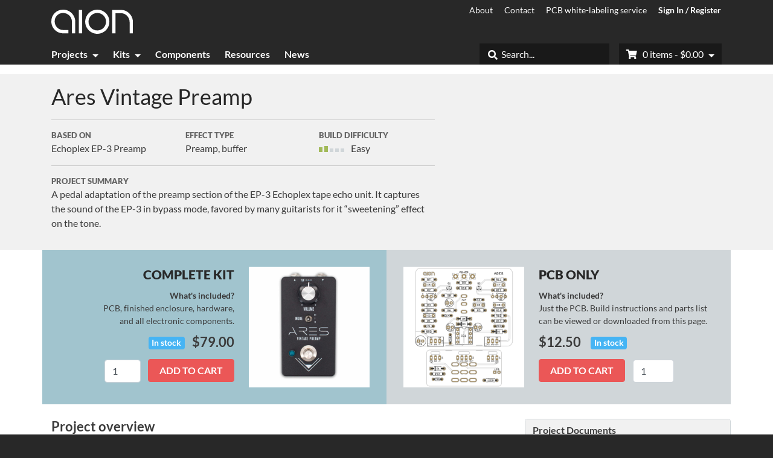

--- FILE ---
content_type: text/html; charset=UTF-8
request_url: https://aionfx.com/project/ares-vintage-preamp/
body_size: 13766
content:
<!DOCTYPE html>
<!--[if lt IE 7]>      <html class="no-js lt-ie10 lt-ie9 lt-ie8 lt-ie7"> <![endif]-->
<!--[if IE 7]>         <html class="no-js lt-ie10 lt-ie9 lt-ie8"> <![endif]-->
<!--[if IE 8]>         <html class="no-js lt-ie10 lt-ie9"> <![endif]-->
<!--[if IE 9]>         <html class="no-js lt-ie10"> <![endif]-->
<!--[if gt IE 9]><!--> <html class="no-js" lang="en-US"> <!--<![endif]-->
<head>
	<meta charset="utf-8" />
	<meta http-equiv="X-UA-Compatible" content="IE=edge" />
	<meta name="viewport" content="width=device-width,initial-scale=1" />
	
	<script type="text/javascript">
	var themedir = "https://aionfx.com/app/themes/aionfx",		
		ajaxurl  = "https://aionfx.com/wp/wp-admin/admin-ajax.php";
</script>
	<link rel="apple-touch-icon" sizes="180x180" href="/apple-touch-icon.png" />
	<link rel="icon" type="image/png" sizes="32x32" href="/favicon-32x32.png" />
	<link rel="icon" type="image/png" sizes="16x16" href="/favicon-16x16.png" />
	<link rel="manifest" href="/site.webmanifest" />
	<link rel="mask-icon" href="/safari-pinned-tab.svg" color="#5bbad5" />
	<meta name="msapplication-TileColor" content="#00aba9" />
	<meta name="theme-color" content="#ffffff" />

	<title>Ares Vintage Preamp / Echoplex EP&#x2d;3 Preamp &#x2d; Aion FX</title>
<meta name="robots" content="max-snippet:-1,max-image-preview:standard,max-video-preview:-1" />
<link rel="canonical" href="https://aionfx.com/project/ares-vintage-preamp/" />
<meta name="description" content="A pedal adaptation of the preamp section of the EP&#x2d;3 Echoplex tape echo unit. It captures the sound of the EP&#x2d;3 in bypass mode, used by many guitarists." />
<meta name="theme-color" content="#2b3a42" />
<meta property="og:type" content="product" />
<meta property="og:locale" content="en_US" />
<meta property="og:site_name" content="Aion FX" />
<meta property="og:title" content="Ares Vintage Preamp / Echoplex EP&#x2d;3 Preamp" />
<meta property="og:description" content="A pedal adaptation of the preamp section of the EP&#x2d;3 Echoplex tape echo unit. It captures the sound of the EP&#x2d;3 in bypass mode, used by many guitarists." />
<meta property="og:url" content="https://aionfx.com/project/ares-vintage-preamp/" />
<meta property="og:image" content="https://aionfx.com/app/files/projects/ares-vintage-preamp-pcb.png" />
<meta property="og:image:width" content="1200" />
<meta property="og:image:height" content="1200" />
<meta property="og:image:alt" content="Ares Vintage Preamp PCB" />
<meta property="article:published_time" content="2019-10-18T13:48:23+00:00" />
<meta property="article:modified_time" content="2026-01-30T16:22:59+00:00" />
<meta name="twitter:card" content="summary_large_image" />
<meta name="twitter:site" content="@aionfx" />
<meta name="twitter:creator" content="@kvandekrol" />
<meta name="twitter:title" content="Ares Vintage Preamp / Echoplex EP&#x2d;3 Preamp" />
<meta name="twitter:description" content="A pedal adaptation of the preamp section of the EP&#x2d;3 Echoplex tape echo unit. It captures the sound of the EP&#x2d;3 in bypass mode, used by many guitarists." />
<meta name="twitter:image" content="https://aionfx.com/app/files/projects/ares-vintage-preamp-pcb.png" />
<meta name="twitter:image:alt" content="Ares Vintage Preamp PCB" />
<script type="application/ld+json">{"@context":"https://schema.org","@graph":[{"@type":"WebSite","@id":"https://aionfx.com/#/schema/WebSite","url":"https://aionfx.com/","name":"Aion FX","inLanguage":"en-US","publisher":{"@type":"Organization","@id":"https://aionfx.com/#/schema/Organization","name":"Aion FX","url":"https://aionfx.com/","logo":{"@type":"ImageObject","url":"https://aionfx.com/app/files/images/aion-logo-google.png","contentUrl":"https://aionfx.com/app/files/images/aion-logo-google.png","width":600,"height":190}}},{"@type":"WebPage","@id":"https://aionfx.com/project/ares-vintage-preamp/","url":"https://aionfx.com/project/ares-vintage-preamp/","name":"Ares Vintage Preamp / Echoplex EP&#x2d;3 Preamp &#x2d; Aion FX","description":"A pedal adaptation of the preamp section of the EP&#x2d;3 Echoplex tape echo unit. It captures the sound of the EP&#x2d;3 in bypass mode, used by many guitarists.","inLanguage":"en-US","isPartOf":{"@id":"https://aionfx.com/#/schema/WebSite"},"potentialAction":{"@type":"ReadAction","target":"https://aionfx.com/project/ares-vintage-preamp/"},"datePublished":"2019-10-18T13:48:23+00:00","dateModified":"2026-01-30T16:22:59+00:00"}]}</script>
<link rel='dns-prefetch' href='//www.google.com' />
<script async src="https://www.googletagmanager.com/gtag/js?id=G-9GDSP26X4R"></script>
<script>
	window.dataLayer = window.dataLayer || [];
	function gtag(){dataLayer.push(arguments);}
	gtag('js', new Date());
	gtag('config', 'G-9GDSP26X4R');
</script>
<style id='classic-theme-styles-inline-css' type='text/css'>
/*! This file is auto-generated */
.wp-block-button__link{color:#fff;background-color:#32373c;border-radius:9999px;box-shadow:none;text-decoration:none;padding:calc(.667em + 2px) calc(1.333em + 2px);font-size:1.125em}.wp-block-file__button{background:#32373c;color:#fff;text-decoration:none}
</style>
<style id='global-styles-inline-css' type='text/css'>
:root{--wp--preset--aspect-ratio--square: 1;--wp--preset--aspect-ratio--4-3: 4/3;--wp--preset--aspect-ratio--3-4: 3/4;--wp--preset--aspect-ratio--3-2: 3/2;--wp--preset--aspect-ratio--2-3: 2/3;--wp--preset--aspect-ratio--16-9: 16/9;--wp--preset--aspect-ratio--9-16: 9/16;--wp--preset--color--black: #000000;--wp--preset--color--cyan-bluish-gray: #abb8c3;--wp--preset--color--white: #ffffff;--wp--preset--color--pale-pink: #f78da7;--wp--preset--color--vivid-red: #cf2e2e;--wp--preset--color--luminous-vivid-orange: #ff6900;--wp--preset--color--luminous-vivid-amber: #fcb900;--wp--preset--color--light-green-cyan: #7bdcb5;--wp--preset--color--vivid-green-cyan: #00d084;--wp--preset--color--pale-cyan-blue: #8ed1fc;--wp--preset--color--vivid-cyan-blue: #0693e3;--wp--preset--color--vivid-purple: #9b51e0;--wp--preset--gradient--vivid-cyan-blue-to-vivid-purple: linear-gradient(135deg,rgba(6,147,227,1) 0%,rgb(155,81,224) 100%);--wp--preset--gradient--light-green-cyan-to-vivid-green-cyan: linear-gradient(135deg,rgb(122,220,180) 0%,rgb(0,208,130) 100%);--wp--preset--gradient--luminous-vivid-amber-to-luminous-vivid-orange: linear-gradient(135deg,rgba(252,185,0,1) 0%,rgba(255,105,0,1) 100%);--wp--preset--gradient--luminous-vivid-orange-to-vivid-red: linear-gradient(135deg,rgba(255,105,0,1) 0%,rgb(207,46,46) 100%);--wp--preset--gradient--very-light-gray-to-cyan-bluish-gray: linear-gradient(135deg,rgb(238,238,238) 0%,rgb(169,184,195) 100%);--wp--preset--gradient--cool-to-warm-spectrum: linear-gradient(135deg,rgb(74,234,220) 0%,rgb(151,120,209) 20%,rgb(207,42,186) 40%,rgb(238,44,130) 60%,rgb(251,105,98) 80%,rgb(254,248,76) 100%);--wp--preset--gradient--blush-light-purple: linear-gradient(135deg,rgb(255,206,236) 0%,rgb(152,150,240) 100%);--wp--preset--gradient--blush-bordeaux: linear-gradient(135deg,rgb(254,205,165) 0%,rgb(254,45,45) 50%,rgb(107,0,62) 100%);--wp--preset--gradient--luminous-dusk: linear-gradient(135deg,rgb(255,203,112) 0%,rgb(199,81,192) 50%,rgb(65,88,208) 100%);--wp--preset--gradient--pale-ocean: linear-gradient(135deg,rgb(255,245,203) 0%,rgb(182,227,212) 50%,rgb(51,167,181) 100%);--wp--preset--gradient--electric-grass: linear-gradient(135deg,rgb(202,248,128) 0%,rgb(113,206,126) 100%);--wp--preset--gradient--midnight: linear-gradient(135deg,rgb(2,3,129) 0%,rgb(40,116,252) 100%);--wp--preset--font-size--small: 13px;--wp--preset--font-size--medium: 20px;--wp--preset--font-size--large: 36px;--wp--preset--font-size--x-large: 42px;--wp--preset--font-family--inter: "Inter", sans-serif;--wp--preset--font-family--cardo: Cardo;--wp--preset--spacing--20: 0.44rem;--wp--preset--spacing--30: 0.67rem;--wp--preset--spacing--40: 1rem;--wp--preset--spacing--50: 1.5rem;--wp--preset--spacing--60: 2.25rem;--wp--preset--spacing--70: 3.38rem;--wp--preset--spacing--80: 5.06rem;--wp--preset--shadow--natural: 6px 6px 9px rgba(0, 0, 0, 0.2);--wp--preset--shadow--deep: 12px 12px 50px rgba(0, 0, 0, 0.4);--wp--preset--shadow--sharp: 6px 6px 0px rgba(0, 0, 0, 0.2);--wp--preset--shadow--outlined: 6px 6px 0px -3px rgba(255, 255, 255, 1), 6px 6px rgba(0, 0, 0, 1);--wp--preset--shadow--crisp: 6px 6px 0px rgba(0, 0, 0, 1);}:where(.is-layout-flex){gap: 0.5em;}:where(.is-layout-grid){gap: 0.5em;}body .is-layout-flex{display: flex;}.is-layout-flex{flex-wrap: wrap;align-items: center;}.is-layout-flex > :is(*, div){margin: 0;}body .is-layout-grid{display: grid;}.is-layout-grid > :is(*, div){margin: 0;}:where(.wp-block-columns.is-layout-flex){gap: 2em;}:where(.wp-block-columns.is-layout-grid){gap: 2em;}:where(.wp-block-post-template.is-layout-flex){gap: 1.25em;}:where(.wp-block-post-template.is-layout-grid){gap: 1.25em;}.has-black-color{color: var(--wp--preset--color--black) !important;}.has-cyan-bluish-gray-color{color: var(--wp--preset--color--cyan-bluish-gray) !important;}.has-white-color{color: var(--wp--preset--color--white) !important;}.has-pale-pink-color{color: var(--wp--preset--color--pale-pink) !important;}.has-vivid-red-color{color: var(--wp--preset--color--vivid-red) !important;}.has-luminous-vivid-orange-color{color: var(--wp--preset--color--luminous-vivid-orange) !important;}.has-luminous-vivid-amber-color{color: var(--wp--preset--color--luminous-vivid-amber) !important;}.has-light-green-cyan-color{color: var(--wp--preset--color--light-green-cyan) !important;}.has-vivid-green-cyan-color{color: var(--wp--preset--color--vivid-green-cyan) !important;}.has-pale-cyan-blue-color{color: var(--wp--preset--color--pale-cyan-blue) !important;}.has-vivid-cyan-blue-color{color: var(--wp--preset--color--vivid-cyan-blue) !important;}.has-vivid-purple-color{color: var(--wp--preset--color--vivid-purple) !important;}.has-black-background-color{background-color: var(--wp--preset--color--black) !important;}.has-cyan-bluish-gray-background-color{background-color: var(--wp--preset--color--cyan-bluish-gray) !important;}.has-white-background-color{background-color: var(--wp--preset--color--white) !important;}.has-pale-pink-background-color{background-color: var(--wp--preset--color--pale-pink) !important;}.has-vivid-red-background-color{background-color: var(--wp--preset--color--vivid-red) !important;}.has-luminous-vivid-orange-background-color{background-color: var(--wp--preset--color--luminous-vivid-orange) !important;}.has-luminous-vivid-amber-background-color{background-color: var(--wp--preset--color--luminous-vivid-amber) !important;}.has-light-green-cyan-background-color{background-color: var(--wp--preset--color--light-green-cyan) !important;}.has-vivid-green-cyan-background-color{background-color: var(--wp--preset--color--vivid-green-cyan) !important;}.has-pale-cyan-blue-background-color{background-color: var(--wp--preset--color--pale-cyan-blue) !important;}.has-vivid-cyan-blue-background-color{background-color: var(--wp--preset--color--vivid-cyan-blue) !important;}.has-vivid-purple-background-color{background-color: var(--wp--preset--color--vivid-purple) !important;}.has-black-border-color{border-color: var(--wp--preset--color--black) !important;}.has-cyan-bluish-gray-border-color{border-color: var(--wp--preset--color--cyan-bluish-gray) !important;}.has-white-border-color{border-color: var(--wp--preset--color--white) !important;}.has-pale-pink-border-color{border-color: var(--wp--preset--color--pale-pink) !important;}.has-vivid-red-border-color{border-color: var(--wp--preset--color--vivid-red) !important;}.has-luminous-vivid-orange-border-color{border-color: var(--wp--preset--color--luminous-vivid-orange) !important;}.has-luminous-vivid-amber-border-color{border-color: var(--wp--preset--color--luminous-vivid-amber) !important;}.has-light-green-cyan-border-color{border-color: var(--wp--preset--color--light-green-cyan) !important;}.has-vivid-green-cyan-border-color{border-color: var(--wp--preset--color--vivid-green-cyan) !important;}.has-pale-cyan-blue-border-color{border-color: var(--wp--preset--color--pale-cyan-blue) !important;}.has-vivid-cyan-blue-border-color{border-color: var(--wp--preset--color--vivid-cyan-blue) !important;}.has-vivid-purple-border-color{border-color: var(--wp--preset--color--vivid-purple) !important;}.has-vivid-cyan-blue-to-vivid-purple-gradient-background{background: var(--wp--preset--gradient--vivid-cyan-blue-to-vivid-purple) !important;}.has-light-green-cyan-to-vivid-green-cyan-gradient-background{background: var(--wp--preset--gradient--light-green-cyan-to-vivid-green-cyan) !important;}.has-luminous-vivid-amber-to-luminous-vivid-orange-gradient-background{background: var(--wp--preset--gradient--luminous-vivid-amber-to-luminous-vivid-orange) !important;}.has-luminous-vivid-orange-to-vivid-red-gradient-background{background: var(--wp--preset--gradient--luminous-vivid-orange-to-vivid-red) !important;}.has-very-light-gray-to-cyan-bluish-gray-gradient-background{background: var(--wp--preset--gradient--very-light-gray-to-cyan-bluish-gray) !important;}.has-cool-to-warm-spectrum-gradient-background{background: var(--wp--preset--gradient--cool-to-warm-spectrum) !important;}.has-blush-light-purple-gradient-background{background: var(--wp--preset--gradient--blush-light-purple) !important;}.has-blush-bordeaux-gradient-background{background: var(--wp--preset--gradient--blush-bordeaux) !important;}.has-luminous-dusk-gradient-background{background: var(--wp--preset--gradient--luminous-dusk) !important;}.has-pale-ocean-gradient-background{background: var(--wp--preset--gradient--pale-ocean) !important;}.has-electric-grass-gradient-background{background: var(--wp--preset--gradient--electric-grass) !important;}.has-midnight-gradient-background{background: var(--wp--preset--gradient--midnight) !important;}.has-small-font-size{font-size: var(--wp--preset--font-size--small) !important;}.has-medium-font-size{font-size: var(--wp--preset--font-size--medium) !important;}.has-large-font-size{font-size: var(--wp--preset--font-size--large) !important;}.has-x-large-font-size{font-size: var(--wp--preset--font-size--x-large) !important;}
:where(.wp-block-post-template.is-layout-flex){gap: 1.25em;}:where(.wp-block-post-template.is-layout-grid){gap: 1.25em;}
:where(.wp-block-columns.is-layout-flex){gap: 2em;}:where(.wp-block-columns.is-layout-grid){gap: 2em;}
:root :where(.wp-block-pullquote){font-size: 1.5em;line-height: 1.6;}
</style>
<link rel="stylesheet" href="https://aionfx.com/app/plugins/aion-tiered-pricing/assets/frontend/main.css"><link rel="stylesheet" href="https://aionfx.com/app/plugins/woocommerce/assets/css/woocommerce-layout.css"><link rel="stylesheet" href="https://aionfx.com/app/plugins/woocommerce/assets/css/woocommerce-smallscreen.css" media="only screen and (max-width: 768px)"><link rel="stylesheet" href="https://aionfx.com/app/plugins/woocommerce/assets/css/woocommerce.css"><style id='woocommerce-inline-inline-css' type='text/css'>
.woocommerce form .form-row .required { visibility: visible; }
</style>
<link rel="stylesheet" href="https://aionfx.com/app/themes/aionfx/styles/main.css?ver=1751048634">
	<!--
		<PageMap>
			<DataObject type="thumbnail">
				<Attribute name="src" value="https://aionfx.com/app/files/projects/ares-vintage-preamp-kit.jpg" />
				<Attribute name="width" value="2000" />
				<Attribute name="height" value="2000" />
			</DataObject>
		</PageMap>
	-->
	<noscript><style>.woocommerce-product-gallery{ opacity: 1 !important; }</style></noscript>
	<!-- Sendinblue Marketing automation WooCommerce integration and Chat: start --><script type="text/javascript">
                    (function() {window.sib ={equeue:[],client_key:"vn7ykrgd2woy406bddfbmyi1"};window.sendinblue = {}; for (var j = ['track', 'identify', 'trackLink', 'page'], i = 0; i < j.length; i++) { (function(k) { window.sendinblue[k] = function() { var arg = Array.prototype.slice.call(arguments); (window.sib[k] || function() { var t = {}; t[k] = arg; window.sib.equeue.push(t);})(arg[0], arg[1], arg[2]);};})(j[i]);}var n = document.createElement("script"),i = document.getElementsByTagName("script")[0]; n.type = "text/javascript", n.id = "sendinblue-js", n.async = !0, n.src = "https://sibautomation.com/sa.js?key=" + window.sib.client_key, i.parentNode.insertBefore(n, i), window.sendinblue.page();})();</script><!-- Sendinblue Marketing automation WooCommerce integration and Chat: end --><style id='wp-fonts-local' type='text/css'>
@font-face{font-family:Inter;font-style:normal;font-weight:300 900;font-display:fallback;src:url('https://aionfx.com/app/plugins/woocommerce/assets/fonts/Inter-VariableFont_slnt,wght.woff2') format('woff2');font-stretch:normal;}
@font-face{font-family:Cardo;font-style:normal;font-weight:400;font-display:fallback;src:url('https://aionfx.com/app/plugins/woocommerce/assets/fonts/cardo_normal_400.woff2') format('woff2');}
</style>
	<script type="application/ld+json">
{
    "@context": "https://schema.org",
    "@type": "Product",
    "name": "Ares Vintage Preamp",
    "productID": "12686",
    "sku": "ares-vintage-preamp",
    "brand": {
        "@type": "Thing",
        "name": "Aion FX"
    },
    "offers": [
        {
            "@type": "Offer",
            "price": "79",
            "priceCurrency": "USD",
            "priceValidUntil": "2026-07-31",
            "itemCondition": "https://schema.org/NewCondition",
            "availability": "https://schema.org/InStock",
            "url": "https://aionfx.com/project/ares-vintage-preamp/",
            "itemOffered": {
                "@type": "IndividualProduct",
                "name": "Full Kit",
                "sku": "ares-kit",
                "brand": "Aion FX",
                "image": "https://aionfx.com/app/files/projects/ares-vintage-preamp-kit-1200x1200.jpg"
            },
            "seller": {
                "@type": "Organization",
                "name": "Aion FX"
            }
        },
        {
            "@type": "Offer",
            "price": "12.5",
            "priceCurrency": "USD",
            "priceValidUntil": "2026-07-31",
            "itemCondition": "https://schema.org/NewCondition",
            "availability": "https://schema.org/InStock",
            "url": "https://aionfx.com/project/ares-vintage-preamp/",
            "itemOffered": {
                "@type": "IndividualProduct",
                "name": "PCB Only",
                "sku": "ares-pcb",
                "brand": "Aion FX",
                "image": "https://aionfx.com/app/files/projects/ares-vintage-preamp-pcb.png"
            },
            "seller": {
                "@type": "Organization",
                "name": "Aion FX"
            }
        }
    ],
    "description": "A pedal adaptation of the preamp section of the EP-3 Echoplex tape echo unit. It captures the sound of the EP-3 in bypass mode, favored by many guitarists for it \u201csweetening\u201d effect on the tone.",
    "image": "https://aionfx.com/app/files/projects/ares-vintage-preamp-kit-1200x1200.jpg"
}
	</script>
	
	<script type="application/ld+json">
{
    "@context": "https://schema.org",
    "@type": "BreadcrumbList",
    "itemListElement": [
        {
            "@type": "ListItem",
            "position": 1,
            "item": {
                "@id": "https://aionfx.com",
                "name": "Aion FX"
            }
        },
        {
            "@type": "ListItem",
            "position": 2,
            "item": {
                "@id": "https://aionfx.com/projects/",
                "name": "Projects"
            }
        },
        {
            "@type": "ListItem",
            "position": 3,
            "item": {
                "@id": "https://aionfx.com/project-category/preamp/",
                "name": "Preamp"
            }
        },
        {
            "@type": "ListItem",
            "position": 4,
            "item": {
                "@id": "https://aionfx.com/project/ares-vintage-preamp/",
                "name": "Ares"
            }
        }
    ]
}
	</script>
	
</head>
<body>
	<a href="#content" id="aion-skip-link">Skip to content</a>
		<header id="header" class="header" role="banner">
		<div class="container">
			<div class="row">
				<div class="col-12">
					<div id="branding" class="branding">
											<div id="logo" class="logo">
							<a href="https://aionfx.com">
								<img src="https://aionfx.com/app/themes/aionfx/img/aion-logo-white.svg" alt="Aion FX logo" width="135" height="40" />
							</a>
						</div>
										</div><!-- #branding -->
					<ul class="ancillary-menu">
		<li class="page_item">
			<a href="https://aionfx.com/about/">About</a>
		</li>
		<li class="page_item">
			<a href="https://aionfx.com/contact/">Contact</a>
		</li>
		<li class="page_item">
			<a href="https://aionfx.com/pcb-white-labeling-service/">PCB white-labeling service</a>
		</li>
						<li class="page_item sign-in"><a href="https://aionfx.com/account/">Sign In / Register</a></li>
										</ul><!-- .ancillary-menu -->
				</div><!-- .col -->
			</div><!-- .row -->
		</div><!-- .container -->
		
		<div id="navigation" class="navigation">
			<div class="navigation__inner">
				<div class="container">
					<div class="row">
						<div class="col-12">
							<nav id="main-menu" class="main-menu" role="navigation" aria-label="Main navigation">
								<input id="main-menu__state" class="main-menu__state" type="checkbox" />
								<label class="main-menu__btn" for="main-menu__state">
									<span class="main-menu__btn-text">Menu</span>
									<span class="main-menu__icon"></span>
								</label>
								<ul id="main-menu__items" class="main-menu__items sm">
									<li class="main-menu__item">
 										<a href="https://aionfx.com/projects/" class="main-menu__item-link">Projects</a>
										<ul class="sub-menu">
											<li class="page_item">
												<a href="https://aionfx.com/project-type/pcb/">View All Projects</a>
											</li>
											<li class="page_item">
												<a href="https://aionfx.com/project-category/top-sellers/">Top Sellers</a>
											</li>
											<li class="page_item">
												<a href="https://aionfx.com/project-category/overdrive/">Overdrive &amp; Distortion</a>
											</li>
											<li class="page_item">
												<a href="https://aionfx.com/project-category/modulation-delay/">Modulation &amp; Delay</a>
											</li>
											<li class="page_item">
												<a href="https://aionfx.com/project-category/fuzz/">Fuzz</a>
											</li>
											<li class="page_item">
												<a href="https://aionfx.com/project-category/boost/">Boost</a>
											</li>
											<li class="page_item">
												<a href="https://aionfx.com/project-category/compression-eq/">Compression &amp; EQ</a>
											</li>
										</ul>
									</li>
									<li class="main-menu__item">
 										<a href="https://aionfx.com/kits/" class="main-menu__item-link">Kits</a>
										<ul class="sub-menu">
											<li class="page_item">
												<a href="https://aionfx.com/project-type/kit/">View All Kits</a>
											</li>
										</ul>
									</li>
									<li class="main-menu__item">
 										<a href="https://aionfx.com/components/" class="main-menu__item-link">Components</a>
									</li>
									<li class="main-menu__item">
 										<a href="https://aionfx.com/resources/" class="main-menu__item-link">Resources</a>
									</li>
									<li class="main-menu__item">
 										<a href="https://aionfx.com/news/" class="main-menu__item-link">News</a>
									<li class="main-menu__item main-menu__item--more">
										<a href="javascript:;" class="main-menu__item-link">More</a>
										<ul class="sub-menu">

		<li class="page_item">
			<a href="https://aionfx.com/about/">About</a>
		</li>
		<li class="page_item">
			<a href="https://aionfx.com/contact/">Contact</a>
		</li>
		<li class="page_item">
			<a href="https://aionfx.com/pcb-white-labeling-service/">PCB white-labeling service</a>
		</li>
											<li class="page_item sign-in"><a href="https://aionfx.com/account/">Sign In / Register</a></li>
										</ul>
									</li>
									<li class="main-menu__item main-menu__item--cart cart__outer">
										<a href="https://aionfx.com/cart/" class="main-menu__item-link cart__inner"><span class="fas fa-shopping-cart"></span> <span class="cart__text">0 items - $0.00</span></a>
										<ul class="sub-menu">
											<li class="page_item">
												<a href="https://aionfx.com/cart/">View Cart</a>
												<a href="https://aionfx.com/checkout/">Checkout</a>
											</li>
										</ul>
									</li>
									<li class="main-menu__item main-menu__item--search search__outer">
										<form class="search__form" action="https://aionfx.com/search/">
											<input type="text" name="q" class="form-control search" autocomplete="off" placeholder="Search..." />
											<button type="submit" class="search__btn" title="Search"><span class="fas fa-search"></span><span class="sr-only">Search</span></button>
										</form>
									</li>
								</ul>
							</nav><!-- #main-menu -->
						</div><!-- .col -->
					</div><!-- .row -->
				</div><!-- .container -->
			</div><!-- .navigation__inner -->
		</div><!-- #navigation -->
	</header><!-- #header -->
	<a href="javascript:;" id="main-menu-overlay" class="main-menu-overlay"></a>
<div class="project__border project__border--white"></div>
<div class="project__info" id="content">
	<div class="container">
		<div class="row">
			<div class="col-12 col-lg-8 col-xl-7">
								<div class="project__title">
					<h1>Ares						<span class="project__subtitle">Vintage Preamp</span>
											</h1>
				</div><!-- .project__title -->
							<div class="project__specs">
					<div class="row">
						<div class="col-12 col-md-4">
							<div class="project__based-on">
								<div class="project__specs__title">
									Based On
								</div>
								<div class="project__specs__content">
									Echoplex EP-3 Preamp								</div>
							</div><!-- .project__based-on -->
						</div><!-- .col -->
						<div class="col-6 col-md-4">
							<div class="project__effect-type">
								<div class="project__specs__title">
									Effect Type
								</div>
								<div class="project__specs__content">
									Preamp, buffer								</div>
							</div><!-- project__effect-type -->
						</div>
						<div class="col-6 col-md-4">
							<div class="project__difficulty">
								<div class="project__specs__title">
									Build Difficulty
								</div>
								<div class="project__specs__content"><div class="project__difficulty__meter project__difficulty__meter--easy clearfix">
									<div class="project__difficulty__bar project__difficulty__bar--1"></div>
										<div class="project__difficulty__bar project__difficulty__bar--2"></div>
										<div class="project__difficulty__bar project__difficulty__bar--3"></div>
										<div class="project__difficulty__bar project__difficulty__bar--4"></div>
										<div class="project__difficulty__bar project__difficulty__bar--5"></div>
										</div>
									<div class="project__difficulty__text">Easy</div>								</div>
							</div><!-- project__difficulty -->
						</div>
					</div><!-- .row -->
				</div><!-- .project__specs -->
								<div class="project__summary__outer project__summary__outer--no_video">
					<div class="row">
						<div class="col">
							<div class="project__summary">
								<div class="project__specs__title">
									Project Summary
								</div>
								<div class="project__specs__content">
									A pedal adaptation of the preamp section of the EP-3 Echoplex tape echo unit. It captures the sound of the EP-3 in bypass mode, favored by many guitarists for it “sweetening” effect on the tone.								</div>
							</div><!-- .project__summary -->
						</div><!-- .col -->
					</div>
				</div><!-- .project__specs -->			</div><!-- .col -->
						<div class="col-lg-4 col-xl-5 project__video__outer--lg"></div><!-- .col -->
					</div><!-- .row -->
	</div><!-- .container -->
</div><!-- .project__info -->


<div class="project__products">
	<div class="container">
		<div class="row">
			<div class="col-lg-6 project__product project__product--left">
			<div class="project__product--kit">
	<div class="product__image">
		<a href="https://aionfx.com/app/files/projects/ares-vintage-preamp-kit-1200x1200.jpg">
			<img src="https://aionfx.com/app/files/projects/ares-vintage-preamp-kit-600x600.jpg" alt="Ares Kit kit photo" width="200" height="200" />
		</a>
	</div><!-- .product__image -->
	<h2 class="product__heading">Complete Kit</h2>
	<div class="product__subheading">What's included?</div>
	<div class="product__text">PCB, finished enclosure, hardware, <br />and all electronic components.</div>
	<div class="product__price"><span class="project__stock project__stock--in-stock">In stock</span><p class="price"><span class="woocommerce-Price-amount amount"><bdi><span class="woocommerce-Price-currencySymbol">&#36;</span>79.00</bdi></span></p>
<p class="stock in-stock">In stock</p>

	
	<form class="cart" action="https://aionfx.com/project/ares-vintage-preamp/" method="post" enctype='multipart/form-data'>
		
		<div class="quantity">
		<label class="screen-reader-text" for="quantity_697dbfa71532d">Ares Kit quantity</label>
	<input
		type="number"
				id="quantity_697dbfa71532d"
		class="input-text qty text"
		name="quantity"
		value="1"
		aria-label="Product quantity"
		size="4"
		min="1"
		max="4"
					step="1"
			placeholder=""
			inputmode="numeric"
			autocomplete="off"
			/>
	</div>

		<button type="submit" name="add-to-cart" value="35107" class="single_add_to_cart_button button alt">Add to cart</button>

			</form>

	
</div>
		</div><!-- .project__product--kit -->

			</div><!-- .col -->
			<div class="col-lg-6 project__product project__product--right">
			<div class="project__product--pcb">
	<div class="product__image">
		<a href="https://aionfx.com/app/files/projects/ares-vintage-preamp-pcb.png"><img src="https://aionfx.com/app/files/projects/ares-vintage-preamp-pcb-600x600.png" alt="Ares Vintage Preamp printed circuit board" width="200" height="200" /></a>
	</div><!-- .product__image -->
	<h2 class="product__heading">PCB Only</h2>
	<div class="product__subheading">What's included?</div>
	<div class="product__text">Just the PCB. Build instructions and parts list can be viewed or downloaded from this page.</div>
	<div class="product__price"><p class="price"><span class="woocommerce-Price-amount amount"><bdi><span class="woocommerce-Price-currencySymbol">&#36;</span>12.50</bdi></span></p>
<span class="project__stock project__stock--in-stock">In stock</span><p class="stock in-stock">In stock</p>

	
	<form class="cart" action="https://aionfx.com/project/ares-vintage-preamp/" method="post" enctype='multipart/form-data'>
		
		<div class="quantity">
		<label class="screen-reader-text" for="quantity_697dbfa7162d5">Ares quantity</label>
	<input
		type="number"
				id="quantity_697dbfa7162d5"
		class="input-text qty text"
		name="quantity"
		value="1"
		aria-label="Product quantity"
		size="4"
		min="1"
		max="91"
					step="1"
			placeholder=""
			inputmode="numeric"
			autocomplete="off"
			/>
	</div>

		<button type="submit" name="add-to-cart" value="12686" class="single_add_to_cart_button button alt">Add to cart</button>

			</form>

	
</div>
		</div><!-- .project__product--pcb -->

			</div><!-- .col -->
		</div><!-- .row -->
	</div><!-- .container -->
</div><!-- .project__products -->

<div class="project__overview__docs section">
	<div class="container">
		<div class="row">
			<div class="col-lg-8 order-2 order-lg-1">
				<div class="project__overview rte">
					<header class="aion-section-heading"><h2 class="section-title">Project overview</h2></header>
<p>The Ares Vintage Preamp is a reproduction of the Echoplex EP-3 tape echo unit in bypass mode. The EP-3 was originally released in 1970 as a solid-state update to the previous tube-based versions. It became legendary not only for its tape delay effect, but also for the coloration that its preamp would add even with the echo turned off. It’s a pretty simple JFET gain stage, but it does something special with the phase response of the signal.</p>
<p>The Ares is more directly based on the ClinchFX EP-Pre, originally traced by Aion FX in 2015. It uses a charge pump to get 18 or 24v from a 9 or 12 volt source, which compares to the 20V supply of the original. There is also an output buffer added to the end so that it interacts more consistently with pedals that follow.</p>
<p>There were two versions of the EP-3: the early version which was brighter and the late version which was a little darker and fatter. The difference is a single capacitor that was added to the first JFET stage in the later version. The Ares has a toggle switch that allows you to switch between these two versions, as well as a third mode that thickens the tone even more.</p>
<p>Note that, like the original Echoplex preamp, there is very little overall gain available. With Volume at maximum, it only gets about 6dB above unity. Despite being called a preamp, this is not a boost pedal, but more of a tone enhancer or conditioner.</p>
				</div>
			</div>
			<div class="col-lg-4 order-1 order-lg-2">
				<div class="project__docs">
					<h2 class="project__docs__title d-lg-none">Documentation<!-- &amp; Build Reports --> <span class="fas fa-caret-right"></span></h2>
					<div class="project__docs__inner">
						<div class="project__docs__section">
							<h3 class="project__docs__heading">Project Documents</h3>
													<ul class="project__docs__list">
															<li class="project__docs__item">
									<a href="https://aionfx.com/app/files/docs/ares_kit_documentation.pdf" class="project__docs__item__link" target="_blank">
										Kit Build Documentation										<span class="project__docs__item__badge">pdf</span>
									</a>
								</li>								<li class="project__docs__item">
									<a href="https://aionfx.com/app/files/docs/ares_documentation.pdf" class="project__docs__item__link" target="_blank">
										PCB-Only Build Doc (current)										<span class="project__docs__item__badge">pdf</span>
									</a>
								</li>								<li class="project__docs__item">
									<a href="https://docs.google.com/spreadsheets/d/1ykaZ8ly79tekDRBQPGIQhQ2h8r_0yR4voc5xqbInHNw/edit?usp=sharing" class="project__docs__item__link" target="_blank">
										Mouser parts list										<span class="project__docs__item__badge">google</span>
									</a>
								</li>								<li class="project__docs__item">
									<a href="https://aionfx.com/app/files/docs/ares_documentation_v1.0.pdf" class="project__docs__item__link" target="_blank">
										PCB-Only Build Doc (v1.0)										<span class="project__docs__item__badge">pdf</span>
									</a>
								</li>							</ul><!-- .project__docs__list -->
						</div><!-- .project__docs__section -->
										</div><!-- .project__docs__inner -->
				</div><!-- .project__docs -->
			</div><!-- .col -->
		</div><!-- .row -->
	</div><!-- .container -->
</div><!-- .project__overview__docs -->

<div class="project__video__outer section section--gray d-lg-none">
	<div class="container">
		<div class="row">
			<div class="col-md-5 order-md-2">
				<h2 class="project__video__heading">Demo Video</h2>
				<div class="project__video__description d-none d-md-block">
					Check out RJ Ronquillo's demo of the Ares Vintage Preamp.				</div>
				<a href="https://youtu.be/yxHfyWg0Y0k" class="btn btn--red d-none d-md-inline-block" target="_blank">Watch on YouTube &rarr;</a>
			</div>
			<div class="col-md-7 order-md-1 project__video__outer--sm">
				<div class="project__video">
				<iframe title="Ares Vintage Preamp" width="730" height="411" src="https://www.youtube.com/embed/yxHfyWg0Y0k?feature=oembed" frameborder="0" allow="accelerometer; autoplay; clipboard-write; encrypted-media; gyroscope; picture-in-picture; web-share" referrerpolicy="strict-origin-when-cross-origin" allowfullscreen></iframe>				</div>
			</div>
		</div><!-- .row -->
	</div><!-- .container -->
</div><!-- .project__video__outer -->

<div class="project__related--lg d-none d-lg-block"></div>


<div class="project__related--sm d-lg-none">
	<div class="project__related project__related--has-related-components project__related--no-extended section section--gray">
	<div class="container-xl">
		<h2 class="section-title">Related Projects</h2>
		<div class="projects-carousel"><div class="project-card">
	<div class="project-card__image__outer">
		<img class="project-card__image" src="https://aionfx.com/app/files/projects/eclipse-boost-preamp-pcb-600x600.png" width="250" height="250" loading="lazy" alt="Eclipse Boost / Preamp PCB" sizes="(max-width: 1199px) 250px, 253px" srcset="https://aionfx.com/app/files/projects/eclipse-boost-preamp-pcb-300x300.png 300w, https://aionfx.com/app/files/projects/eclipse-boost-preamp-pcb-600x600.png 600w, https://aionfx.com/app/files/projects/eclipse-boost-preamp-pcb.png 1200w" />	</div><!-- .project-card__image -->
	<div class="project-card__inner">
		<div class="project-card__title">
			<a href="https://aionfx.com/project/eclipse-boost-preamp/" class="project-card__link stretched-link">Eclipse</a>
		</div><!-- .project-card__title -->
			<div class="project-card__subtitle">Korg SDD-3000 Preamp</div>
			<div class="project-card__price">
	<span class="price"><span class="woocommerce-Price-amount amount"><bdi><span class="woocommerce-Price-currencySymbol">&#36;</span>12.50</bdi></span></span>
		</div>
	</div><!-- .project-card__inner -->
</div><!-- .project-card --><div class="project-card">
	<div class="project-card__image__outer">
		<img class="project-card__image" src="https://aionfx.com/app/files/projects/chroma_parametric_boost_pcb-600x600.png" width="250" height="250" loading="lazy" alt="Chroma Parametric Boost PCB" sizes="(max-width: 1199px) 250px, 253px" srcset="https://aionfx.com/app/files/projects/chroma_parametric_boost_pcb-300x300.png 300w, https://aionfx.com/app/files/projects/chroma_parametric_boost_pcb-600x600.png 600w, https://aionfx.com/app/files/projects/chroma_parametric_boost_pcb.png 1200w" />	</div><!-- .project-card__image -->
	<div class="project-card__inner">
		<div class="project-card__title">
			<a href="https://aionfx.com/project/chroma-parametric-boost/" class="project-card__link stretched-link">Chroma</a>
		</div><!-- .project-card__title -->
			<div class="project-card__subtitle">BOSS&reg; SP-1 Spectrum</div>
			<div class="project-card__price">
	<span class="price"><span class="woocommerce-Price-amount amount"><bdi><span class="woocommerce-Price-currencySymbol">&#36;</span>12.50</bdi></span></span>
		</div>
	</div><!-- .project-card__inner -->
</div><!-- .project-card --><div class="project-card">
	<div class="project-card__image__outer">
		<img class="project-card__image" src="https://aionfx.com/app/files/projects/ephemeris-jfet-booster-pcb-600x600.png" width="250" height="250" loading="lazy" alt="Ephemeris JFET Booster PCB" sizes="(max-width: 1199px) 250px, 253px" srcset="https://aionfx.com/app/files/projects/ephemeris-jfet-booster-pcb-300x300.png 300w, https://aionfx.com/app/files/projects/ephemeris-jfet-booster-pcb-600x600.png 600w, https://aionfx.com/app/files/projects/ephemeris-jfet-booster-pcb.png 1200w" />	</div><!-- .project-card__image -->
	<div class="project-card__inner">
		<div class="project-card__title">
			<a href="https://aionfx.com/project/ephemeris-jfet-booster/" class="project-card__link stretched-link">Ephemeris</a>
		</div><!-- .project-card__title -->
			<div class="project-card__subtitle">Xotic EP Booster</div>
			<div class="project-card__price">
	<span class="price"><span class="woocommerce-Price-amount amount"><bdi><span class="woocommerce-Price-currencySymbol">&#36;</span>12.50</bdi></span></span>
		</div>
	</div><!-- .project-card__inner -->
</div><!-- .project-card --><div class="project-card">
	<div class="project-card__image__outer">
		<img class="project-card__image" src="https://aionfx.com/app/files/projects/gale-booster-limiter-pcb-600x600.png" width="250" height="250" loading="lazy" alt="Gale Booster/Limiter PCB" sizes="(max-width: 1199px) 250px, 253px" srcset="https://aionfx.com/app/files/projects/gale-booster-limiter-pcb-300x300.png 300w, https://aionfx.com/app/files/projects/gale-booster-limiter-pcb-600x600.png 600w, https://aionfx.com/app/files/projects/gale-booster-limiter-pcb.png 1200w" />	</div><!-- .project-card__image -->
	<div class="project-card__inner">
		<div class="project-card__title">
			<a href="https://aionfx.com/project/gale-booster-limiter/" class="project-card__link stretched-link">Gale</a>
		</div><!-- .project-card__title -->
			<div class="project-card__subtitle">SoloDallas® SVDS</div>
			<div class="project-card__price">
	<span class="price"><span class="woocommerce-Price-amount amount"><bdi><span class="woocommerce-Price-currencySymbol">&#36;</span>12.50</bdi></span></span>
		</div>
	</div><!-- .project-card__inner -->
</div><!-- .project-card -->		</div><!-- .projects-carousel -->
	</div><!-- .container-xl -->
</div><!-- .project__related project__related--has-related-components project__related--no-extended -->
</div><!-- .project__related--sm -->

<div class="component__related component__related--has-related-projects component__related--no-extended section section--gray">
	<div class="container-xl">
		<h2 class="section-title">Related Components</h2>
		<div class="projects-carousel"><div class="component-card">
	<div class="component-card__image__outer">
		<img class="component-card__image" src="https://aionfx.com/app/files/projects/jfet-adapter-single-300x300.png" width="150" height="150" loading="lazy" alt="JFET adapter (J201, 2N5457, 2SK208)" sizes="(max-width: 1199px) 150px, 158px" srcset="https://aionfx.com/app/files/projects/jfet-adapter-single-300x300.png 300w, https://aionfx.com/app/files/projects/jfet-adapter-single-600x600.png 600w, https://aionfx.com/app/files/projects/jfet-adapter-single.png 1200w" />	</div><!-- .component-card__image -->
	<div class="component-card__inner">
		<div class="component-card__title">
			<a href="https://aionfx.com/component/2n5484/" class="component-card__link stretched-link">2N5484</a>
		</div><!-- .component-card__title -->
			<div class="component-card__price">
	<span class="price"><span class="woocommerce-Price-amount amount"><bdi><span class="woocommerce-Price-currencySymbol">&#36;</span>1.25</bdi></span></span>
		</div>
	</div><!-- .component-card__inner -->
</div><!-- .component-card --><div class="component-card">
	<div class="component-card__image__outer">
		<img class="component-card__image" src="https://aionfx.com/app/files/projects/jfet-adapter-single-300x300.png" width="150" height="150" loading="lazy" alt="JFET adapter (J201, 2N5457, 2SK208)" sizes="(max-width: 1199px) 150px, 158px" srcset="https://aionfx.com/app/files/projects/jfet-adapter-single-300x300.png 300w, https://aionfx.com/app/files/projects/jfet-adapter-single-600x600.png 600w, https://aionfx.com/app/files/projects/jfet-adapter-single.png 1200w" />	</div><!-- .component-card__image -->
	<div class="component-card__inner">
		<div class="component-card__title">
			<a href="https://aionfx.com/component/2n5485/" class="component-card__link stretched-link">2N5485</a>
		</div><!-- .component-card__title -->
			<div class="component-card__price">
	<span class="price"><span class="woocommerce-Price-amount amount"><bdi><span class="woocommerce-Price-currencySymbol">&#36;</span>1.25</bdi></span></span>
		</div>
	</div><!-- .component-card__inner -->
</div><!-- .component-card --><div class="component-card">
	<div class="component-card__image__outer">
		<img class="component-card__image" src="https://aionfx.com/app/files/components/texas-instruments-lt1054cp-300x300.jpg" width="150" height="150" loading="lazy" alt="Texas Instruments LT1054CP" sizes="(max-width: 1199px) 150px, 158px" srcset="https://aionfx.com/app/files/components/texas-instruments-lt1054cp-300x300.jpg 300w, https://aionfx.com/app/files/components/texas-instruments-lt1054cp-600x600.jpg 600w, https://aionfx.com/app/files/components/texas-instruments-lt1054cp.jpg 1200w" />	</div><!-- .component-card__image -->
	<div class="component-card__inner">
		<div class="component-card__title">
			<a href="https://aionfx.com/component/lt1054cp/" class="component-card__link stretched-link">LT1054CP</a>
		</div><!-- .component-card__title -->
			<div class="component-card__price">
	<span class="price"><span class="woocommerce-Price-amount amount"><bdi><span class="woocommerce-Price-currencySymbol">&#36;</span>3.25</bdi></span></span>
		</div>
	</div><!-- .component-card__inner -->
</div><!-- .component-card --><div class="component-card">
	<div class="component-card__image__outer">
		<img class="component-card__image" src="https://aionfx.com/app/files/components/3pdt-stomp-switch-300x300.jpg" width="150" height="150" loading="lazy" alt="3PDT Stomp Switch" sizes="(max-width: 1199px) 150px, 158px" srcset="https://aionfx.com/app/files/components/3pdt-stomp-switch-300x300.jpg 300w, https://aionfx.com/app/files/components/3pdt-stomp-switch-600x600.jpg 600w, https://aionfx.com/app/files/components/3pdt-stomp-switch.jpg 1200w" />	</div><!-- .component-card__image -->
	<div class="component-card__inner">
		<div class="component-card__title">
			<a href="https://aionfx.com/component/3pdt-stomp-switch/" class="component-card__link stretched-link">3PDT</a>
		</div><!-- .component-card__title -->
			<div class="component-card__price">
	<span class="price"><span class="woocommerce-Price-amount amount"><bdi><span class="woocommerce-Price-currencySymbol">&#36;</span>5.45</bdi></span></span>
		</div>
	</div><!-- .component-card__inner -->
</div><!-- .component-card --><div class="component-card">
	<div class="component-card__image__outer">
		<img class="component-card__image" src="https://aionfx.com/app/files/components/dip8-socket-gold-300x300.jpg" width="150" height="150" loading="lazy" alt="DIP-8 socket, gold plated" sizes="(max-width: 1199px) 150px, 158px" srcset="https://aionfx.com/app/files/components/dip8-socket-gold-300x300.jpg 300w, https://aionfx.com/app/files/components/dip8-socket-gold-600x600.jpg 600w, https://aionfx.com/app/files/components/dip8-socket-gold.jpg 1200w" />	</div><!-- .component-card__image -->
	<div class="component-card__inner">
		<div class="component-card__title">
			<a href="https://aionfx.com/component/dip-8-socket/" class="component-card__link stretched-link">DIP-8 socket</a>
		</div><!-- .component-card__title -->
			<div class="component-card__price">
	<span class="price"><span class="woocommerce-Price-amount amount"><bdi><span class="woocommerce-Price-currencySymbol">&#36;</span>1.00</bdi></span></span>
		</div>
	</div><!-- .component-card__inner -->
</div><!-- .component-card -->		</div><!-- .projects-carousel -->
	</div><!-- .container-xl -->
</div><!-- .component__related component__related--has-related-projects component__related--no-extended -->

		<div class="quick-links quick-links--collapsed">
		<div class="quick-links__heading">
			<div class="container">
				<div class="row">
					<div class="col">
						<a href="javascript:;" class="quick-links__heading__title">Quick Links</a>
					</div>
				</div>
			</div>
		</div><!-- .quick-links__heading -->
		<div class="quick-links__main">
			<div class="container">
				<div class="row">					<div class="col-md-6 col-lg-3 quick-links__list__outer footer-collapse__outer footer-collapse__outer--collapsed">
						<a href="https://aionfx.com/project-category/overdrive/" class="quick-links__list__heading footer-collapse__heading">Overdrive &amp; Distortion</a>
									<ul class="quick-links__list footer-collapse">
											<li class="quick-links__item">
								<a href="https://aionfx.com/project/refractor-professional-overdrive/" class="quick-links__item__title">
									Refractor Professional Overdrive																	<span class="quick-links__item__subtitle">Klon<sup>&reg;</sup> Centaur / KTR</span>
																</a>
							</li><!-- .quick-links__item -->
											<li class="quick-links__item">
								<a href="https://aionfx.com/project/stratus-classic-overdrive/" class="quick-links__item__title">
									Stratus Classic Overdrive																	<span class="quick-links__item__subtitle">Ibanez<sup>&reg;</sup> TS-9 Tube Screamer</span>
																</a>
							</li><!-- .quick-links__item -->
											<li class="quick-links__item">
								<a href="https://aionfx.com/project/andromeda-natural-overdrive/" class="quick-links__item__title">
									Andromeda Natural Overdrive																	<span class="quick-links__item__subtitle">Nobels<sup>&reg;</sup> ODR-1 Overdrive</span>
																</a>
							</li><!-- .quick-links__item -->
											<li class="quick-links__item">
								<a href="https://aionfx.com/project/azimuth-dynamic-overdrive/" class="quick-links__item__title">
									Azimuth Dynamic Overdrive																	<span class="quick-links__item__subtitle">Hermida<sup>&reg;</sup> Zendrive</span>
																</a>
							</li><!-- .quick-links__item -->
										</ul><!-- .quick-links__list -->
									</div><!-- .quick-links__list__outer -->
								<div class="col-md-6 col-lg-3 quick-links__list__outer footer-collapse__outer footer-collapse__outer--collapsed">
						<a href="https://aionfx.com/project-category/fuzz/" class="quick-links__list__heading footer-collapse__heading">Fuzz</a>
									<ul class="quick-links__list footer-collapse">
											<li class="quick-links__item">
								<a href="https://aionfx.com/project/halo-distortion-sustainer/" class="quick-links__item__title">
									Halo Distortion / Sustainer																	<span class="quick-links__item__subtitle">Electro-Harmonix<sup>&reg;</sup> Big Muff Pi</span>
																</a>
							</li><!-- .quick-links__item -->
											<li class="quick-links__item">
								<a href="https://aionfx.com/project/rift-octave-fuzz/" class="quick-links__item__title">
									Rift Octave Fuzz																	<span class="quick-links__item__subtitle">Univox<sup>&reg;</sup> Superfuzz</span>
																</a>
							</li><!-- .quick-links__item -->
											<li class="quick-links__item">
								<a href="https://aionfx.com/project/vulcan-octave-fuzz/" class="quick-links__item__title">
									Vulcan Octave Fuzz																	<span class="quick-links__item__subtitle">fOXX<sup>&reg;</sup> Tone Machine</span>
																</a>
							</li><!-- .quick-links__item -->
											<li class="quick-links__item">
								<a href="https://aionfx.com/project/penumbra-bass-fuzz/" class="quick-links__item__title">
									Penumbra Bass Fuzz																	<span class="quick-links__item__subtitle">ZVEX<sup>&reg;</sup> Woolly Mammoth</span>
																</a>
							</li><!-- .quick-links__item -->
										</ul><!-- .quick-links__list -->
									</div><!-- .quick-links__list__outer -->
								<div class="col-md-6 col-lg-3 quick-links__list__outer footer-collapse__outer footer-collapse__outer--collapsed">
						<a href="https://aionfx.com/project-category/modulation-delay/" class="quick-links__list__heading footer-collapse__heading">Modulation &amp; Delay</a>
									<ul class="quick-links__list footer-collapse">
											<li class="quick-links__item">
								<a href="https://aionfx.com/project/luna-optical-tremolo/" class="quick-links__item__title">
									Luna Optical Tremolo																	<span class="quick-links__item__subtitle">4ms Tremulus Lune</span>
																</a>
							</li><!-- .quick-links__item -->
											<li class="quick-links__item">
								<a href="https://aionfx.com/project/vector-ambient-delay/" class="quick-links__item__title">
									Vector Ambient Delay																	<span class="quick-links__item__subtitle">Mad Professor<sup>&reg;</sup> Deep Blue Delay</span>
																</a>
							</li><!-- .quick-links__item -->
											<li class="quick-links__item">
								<a href="https://aionfx.com/project/blueshift-spatial-chorus/" class="quick-links__item__title">
									Blueshift Spatial Chorus																	<span class="quick-links__item__subtitle">BOSS<sup>&reg;</sup> DC-2 Dimension C</span>
																</a>
							</li><!-- .quick-links__item -->
											<li class="quick-links__item">
								<a href="https://aionfx.com/project/runoffgroove-tri-vibe/" class="quick-links__item__title">
									Runoffgroove Tri-Vibe																</a>
							</li><!-- .quick-links__item -->
										</ul><!-- .quick-links__list -->
									</div><!-- .quick-links__list__outer -->
								<div class="col-md-6 col-lg-3 quick-links__list__outer footer-collapse__outer footer-collapse__outer--collapsed">
						<a href="https://aionfx.com/project-category/preamp/" class="quick-links__list__heading footer-collapse__heading">Preamp</a>
									<ul class="quick-links__list footer-collapse">
											<li class="quick-links__item">
								<a href="https://aionfx.com/project/l5-preamp-legacy/" class="quick-links__item__title">
									L5 Preamp (Legacy)																	<span class="quick-links__item__subtitle">Lab Series<sup>&reg;</sup> L5 Preamp</span>
																</a>
							</li><!-- .quick-links__item -->
											<li class="quick-links__item">
								<a href="https://aionfx.com/project/ares-vintage-preamp/" class="quick-links__item__title">
									Ares Vintage Preamp																	<span class="quick-links__item__subtitle">Echoplex EP-3 Preamp</span>
																</a>
							</li><!-- .quick-links__item -->
											<li class="quick-links__item">
								<a href="https://aionfx.com/project/positron-preamp-drive/" class="quick-links__item__title">
									Positron Preamp Drive																	<span class="quick-links__item__subtitle">Gorilla TC-35 Tube Cruncher</span>
																</a>
							</li><!-- .quick-links__item -->
											<li class="quick-links__item">
								<a href="https://aionfx.com/project/eclipse-legacy/" class="quick-links__item__title">
									Eclipse Vintage Preamp																	<span class="quick-links__item__subtitle">Korg<sup>&reg;</sup> SDD-3000 Preamp</span>
																</a>
							</li><!-- .quick-links__item -->
										</ul><!-- .quick-links__list -->
									</div><!-- .quick-links__list__outer -->
								<div class="col-md-6 col-lg-3 quick-links__list__outer footer-collapse__outer footer-collapse__outer--collapsed">
						<a href="https://aionfx.com/project-category/compression-eq/" class="quick-links__list__heading footer-collapse__heading">Compression &amp; EQ</a>
									<ul class="quick-links__list footer-collapse">
											<li class="quick-links__item">
								<a href="https://aionfx.com/project/aurora-compressor-sustainer/" class="quick-links__item__title">
									Aurora Compression / Sustainer																	<span class="quick-links__item__subtitle">Ross Compressor / MXR<sup>&reg;</sup> Dyna Comp</span>
																</a>
							</li><!-- .quick-links__item -->
											<li class="quick-links__item">
								<a href="https://aionfx.com/project/lumin-sonic-enhancer/" class="quick-links__item__title">
									Lumin Sonic Enhancer																	<span class="quick-links__item__subtitle">BBE<sup>&reg;</sup> Sonic Maximizer</span>
																</a>
							</li><!-- .quick-links__item -->
											<li class="quick-links__item">
								<a href="https://aionfx.com/project/oceanid-optical-compressor/" class="quick-links__item__title">
									Oceanid Optical Compressor																	<span class="quick-links__item__subtitle">Pete Cornish OC-1</span>
																</a>
							</li><!-- .quick-links__item -->
											<li class="quick-links__item">
								<a href="https://aionfx.com/project/convex-parallel-compressor/" class="quick-links__item__title">
									Convex Optical Compressor																	<span class="quick-links__item__subtitle">Dinosaural<sup>&reg;</sup> OTC-201</span>
																</a>
							</li><!-- .quick-links__item -->
										</ul><!-- .quick-links__list -->
									</div><!-- .quick-links__list__outer -->
								<div class="col-md-6 col-lg-3 quick-links__list__outer footer-collapse__outer footer-collapse__outer--collapsed">
						<a href="https://aionfx.com/project-category/boutique/" class="quick-links__list__heading footer-collapse__heading">Boutique</a>
									<ul class="quick-links__list footer-collapse">
											<li class="quick-links__item">
								<a href="https://aionfx.com/project/cepheus-amp-overdrive/" class="quick-links__item__title">
									Cepheus Amp Overdrive																	<span class="quick-links__item__subtitle">Pete Cornish CC-1</span>
																</a>
							</li><!-- .quick-links__item -->
											<li class="quick-links__item">
								<a href="https://aionfx.com/project/wyvern-silicon-drive/" class="quick-links__item__title">
									Wyvern Silicon Drive																	<span class="quick-links__item__subtitle">Dinosaural<sup>&reg;</sup> Tube Bender</span>
																</a>
							</li><!-- .quick-links__item -->
											<li class="quick-links__item">
								<a href="https://aionfx.com/project/tempest-amp-distortion/" class="quick-links__item__title">
									Tempest Amp Distortion																	<span class="quick-links__item__subtitle">Friedman<sup>&reg;</sup> BE-OD / Dirty Shirley</span>
																</a>
							</li><!-- .quick-links__item -->
											<li class="quick-links__item">
								<a href="https://aionfx.com/project/procyon-natural-overdrive/" class="quick-links__item__title">
									Procyon Natural Overdrive																	<span class="quick-links__item__subtitle">BJFe Honey Bee</span>
																</a>
							</li><!-- .quick-links__item -->
										</ul><!-- .quick-links__list -->
									</div><!-- .quick-links__list__outer -->
								<div class="col-md-6 col-lg-3 quick-links__list__outer footer-collapse__outer footer-collapse__outer--collapsed">
						<a href="https://aionfx.com/project-category/vintage-pre-1975/" class="quick-links__list__heading footer-collapse__heading">Vintage (Pre-1975)</a>
									<ul class="quick-links__list footer-collapse">
											<li class="quick-links__item">
								<a href="https://aionfx.com/project/solaris-germanium-fuzz/" class="quick-links__item__title">
									Solaris Germanium Fuzz																	<span class="quick-links__item__subtitle">Dallas-Arbiter Fuzz Face</span>
																</a>
							</li><!-- .quick-links__item -->
											<li class="quick-links__item">
								<a href="https://aionfx.com/project/radian-germanium-boost/" class="quick-links__item__title">
									Radian Treble Booster																	<span class="quick-links__item__subtitle">Dallas Rangemaster</span>
																</a>
							</li><!-- .quick-links__item -->
											<li class="quick-links__item">
								<a href="https://aionfx.com/project/deimos-germanium-fuzz/" class="quick-links__item__title">
									Deimos Germanium Fuzz																	<span class="quick-links__item__subtitle">Sola Sound Tone Bender Mk. II Professional</span>
																</a>
							</li><!-- .quick-links__item -->
											<li class="quick-links__item">
								<a href="https://aionfx.com/project/plasma-vintage-drive/" class="quick-links__item__title">
									Plasma Vintage Drive																	<span class="quick-links__item__subtitle">Colorsound Overdriver</span>
																</a>
							</li><!-- .quick-links__item -->
										</ul><!-- .quick-links__list -->
									</div><!-- .quick-links__list__outer -->
								<div class="col-md-6 col-lg-3 quick-links__list__outer footer-collapse__outer footer-collapse__outer--collapsed">
						<a href="https://aionfx.com/project-category/modern-1975-present/" class="quick-links__list__heading footer-collapse__heading">Modern (1975-Present)</a>
									<ul class="quick-links__list footer-collapse">
											<li class="quick-links__item">
								<a href="https://aionfx.com/project/cerulean-amp-overdrive/" class="quick-links__item__title">
									Cerulean Amp Overdrive																	<span class="quick-links__item__subtitle">Marshall<sup>&reg;</sup> Bluesbreaker</span>
																</a>
							</li><!-- .quick-links__item -->
											<li class="quick-links__item">
								<a href="https://aionfx.com/project/helios-vintage-distortion/" class="quick-links__item__title">
									Helios Classic Distortion																	<span class="quick-links__item__subtitle">Pro Co<sup>&reg;</sup> RAT Distortion</span>
																</a>
							</li><!-- .quick-links__item -->
											<li class="quick-links__item">
								<a href="https://aionfx.com/project/quantum-mosfet-distortion/" class="quick-links__item__title">
									Quantum Amp Overdrive																	<span class="quick-links__item__subtitle">Ibanez<sup>&reg;</sup> MT-10 Mostortion</span>
																</a>
							</li><!-- .quick-links__item -->
											<li class="quick-links__item">
								<a href="https://aionfx.com/project/malacandra-boost-overdrive/" class="quick-links__item__title">
									Malacandra Boost / Overdrive																	<span class="quick-links__item__subtitle">Xotic<sup>&reg;</sup> AC/RC Booster</span>
																</a>
							</li><!-- .quick-links__item -->
										</ul><!-- .quick-links__list -->
					</div><!-- .quick-links__list__outer -->
				</div><!-- .row -->
			</div><!-- .container -->
		</div><!-- .quick-links__main -->
	</div><!-- .quick-links -->
	<footer id="footer" class="footer">
		<div class="container">
			<div class="row">
				<div class="col-md-6 col-lg-3 footer-menu__outer footer-collapse__outer footer-collapse__outer--collapsed">
					<a href="https://aionfx.com/projects/" class="footer-menu__heading footer-collapse__heading">DIY Projects</a>
								<ul class="footer-menu footer-collapse">
										<li class="footer-menu__item"><a href="https://aionfx.com/project-category/overdrive/">Overdrive &amp; Distortion</a></li>
										<li class="footer-menu__item"><a href="https://aionfx.com/project-category/fuzz/">Fuzz</a></li>
										<li class="footer-menu__item"><a href="https://aionfx.com/project-category/modulation-delay/">Modulation &amp; Delay</a></li>
										<li class="footer-menu__item"><a href="https://aionfx.com/projects/">View All</a></li>
									</ul><!-- .footer-menu -->
								</div><!-- .footer-menu__outer -->
							<div class="col-md-6 col-lg-3 footer-menu__outer footer-collapse__outer footer-collapse__outer--collapsed">
					<a href="https://aionfx.com/kits/" class="footer-menu__heading footer-collapse__heading">Kits</a>
								<ul class="footer-menu footer-collapse">
										<li class="footer-menu__item"><a href="https://aionfx.com/project/refractor-professional-overdrive/">Refractor Professional Overdrive</a></li>
										<li class="footer-menu__item"><a href="https://aionfx.com/project/luna-optical-tremolo/">Luna Optical Tremolo</a></li>
										<li class="footer-menu__item"><a href="https://aionfx.com/project/andromeda-natural-overdrive/">Andromeda Natural Overdrive</a></li>
										<li class="footer-menu__item"><a href="https://aionfx.com/project-type/kit/">View All</a></li>
									</ul><!-- .footer-menu -->
								</div><!-- .footer-menu__outer -->
							<div class="col-md-6 col-lg-3 footer-menu__outer footer-collapse__outer footer-collapse__outer--collapsed">
					<a href="https://aionfx.com/about/" class="footer-menu__heading footer-collapse__heading">Aion FX</a>
								<ul class="footer-menu footer-collapse">
										<li class="footer-menu__item"><a href="https://aionfx.com/about/">About Aion FX</a></li>
										<li class="footer-menu__item"><a href="https://aionfx.com/news/">News</a></li>
										<li class="footer-menu__item"><a href="https://aionfx.com/contact/">Contact</a></li>
										<li class="footer-menu__item"><a href="https://aionfx.com/pcb-white-labeling-service/">Custom PCB Design Services</a></li>
									</ul><!-- .footer-menu -->
				</div><!-- .footer-menu__outer -->				<div class="col-md-6 col-lg-3 footer-menu__outer footer-collapse__outer footer-collapse__outer--collapsed">
					<a href="https://www.instagram.com/aionfx/" class="footer-menu__heading footer-collapse__heading">Follow</a>
					<ul class="footer-menu footer-collapse">
											<li class="footer-menu__item"><a href="https://www.instagram.com/aionfx/"><span class="fab fa-instagram"></span>aionfx</a></li>
																<li class="footer-menu__item"><a href="https://www.facebook.com/aionfx/"><span class="fab fa-facebook-square"></span>/aionfx</a></li>
															</ul>
				</div>
			</div>
			<div class="row">				<div class="col-6 col-sm-3 footer-statistic">
					<div class="footer-statistic__number">245</div>
					<div class="footer-statistic__name">circuits</div>
				</div>
							<div class="col-6 col-sm-3 footer-statistic">
					<div class="footer-statistic__number">46</div>
					<div class="footer-statistic__name">kits</div>
				</div>
							<div class="col-6 col-sm-3 footer-statistic">
					<div class="footer-statistic__number">17,440</div>
					<div class="footer-statistic__name">customers<br /> in <strong>79</strong> countries</div>
				</div>
						</div>
			<div class="row">
				<div class="col-12 footer__disclaimer">
					Trademarks and brands are the property of their respective owners. Any usage of trademarks on this website is for comparative purposes only, intended under fair use, and is not endorsed by the trademark holders. See <a href="https://aionfx.com/fair-use-of-trademarks/">Trademark Fair Use</a> for more information.
				</div>
			</div>
		</div>
	</footer>
	<input id='ws_ma_event_type' type='hidden' style='display: none' /><input id='ws_ma_event_data' type='hidden' style='display: none' /><script type="text/javascript">for(var textFields=document.querySelectorAll('input[type="email"]'),i=0;i<textFields.length;i++){textFields[i].addEventListener("blur",function(){const regexEmail = /^[#&*\/=?^{!}~'_a-z0-9-\+]+([#&*\/=?^{!}~'_a-z0-9-\+]+)*(\.[#&*\/=?^{!}~'_a-z0-9-\+]+)*[.]?@[_a-z0-9-]+(\.[_a-z0-9-]+)*(\.[a-z0-9]{2,63})$/i;if(!regexEmail.test(textFields[i].value)){return false;}if(getCookieValueByName("tracking_email") == encodeURIComponent(textFields[i].value)){return false;}document.cookie="tracking_email="+encodeURIComponent(textFields[i].value)+"; path=/";
            var xhrobj = new XMLHttpRequest();
            xhrobj.open("POST","/wp-admin/admin-ajax.php");
            var params = "action=the_ajax_hook&tracking_email="+ encodeURIComponent(textFields[i].value);
            xhrobj.setRequestHeader("Content-type", "application/x-www-form-urlencoded");
            xhrobj.send(params);
        });break;}
		function getCookieValueByName(name) {var match = document.cookie.match(new RegExp("(^| )" + name + "=([^;]+)"));return match ? match[2] : "";}        
		</script><link rel="stylesheet" href="https://aionfx.com/app/plugins/woocommerce/assets/client/blocks/wc-blocks.css"><script src="https://aionfx.com/wp/wp-includes/js/jquery/jquery.min.js"></script><script src="https://aionfx.com/wp/wp-includes/js/jquery/ui/core.min.js"></script><script src="https://aionfx.com/wp/wp-includes/js/jquery/ui/tooltip.min.js"></script><script type="text/javascript" id="tier-pricing-table-front-js-js-extra">
/* <![CDATA[ */
var tieredPricingTable = {"product_type":"simple","load_table_nonce":"44d309c543","settings":{"display":"yes","position_hook":"woocommerce_before_add_to_cart_button","head_quantity_text":"Quantity","head_price_text":"Price","quantity_type":"range","display_type":"table","selected_quantity_color":"#cc99c2","table_title":"","table_css_class":"","tooltip_size":"15","tooltip_border":"yes","show_discount_in_cart":"yes","summarize_variations":"no","tiered_price_at_catalog":"no","tiered_price_at_product_page":"no","tiered_price_at_catalog_for_variable":"no","tiered_price_at_catalog_cache_for_variable":"no","tiered_price_at_catalog_type":"range","lowest_prefix":"From","show_discount_column":"yes","clickable_table_rows":"yes","show_total_price":"no","head_discount_text":"Discount (%)"},"is_premium":"yes","currency_options":{"currency_symbol":"&#36;","decimal_separator":".","thousand_separator":",","decimals":2,"price_format":"%1$s%2$s","price_suffix":""}};
/* ]]> */
</script>
<script src="https://aionfx.com/app/plugins/aion-tiered-pricing/assets/frontend/product-tier-pricing-table.js"></script><script type="text/javascript" id="wc-single-product-js-extra">
/* <![CDATA[ */
var wc_single_product_params = {"i18n_required_rating_text":"Please select a rating","review_rating_required":"yes","flexslider":{"rtl":false,"animation":"slide","smoothHeight":true,"directionNav":false,"controlNav":"thumbnails","slideshow":false,"animationSpeed":500,"animationLoop":false,"allowOneSlide":false},"zoom_enabled":"","zoom_options":[],"photoswipe_enabled":"","photoswipe_options":{"shareEl":false,"closeOnScroll":false,"history":false,"hideAnimationDuration":0,"showAnimationDuration":0},"flexslider_enabled":""};
/* ]]> */
</script>
<script src="https://aionfx.com/app/plugins/woocommerce/assets/js/frontend/single-product.min.js" defer data-wp-strategy="defer"></script><script src="https://aionfx.com/app/plugins/woocommerce/assets/js/jquery-blockui/jquery.blockUI.min.js" defer data-wp-strategy="defer"></script><script src="https://aionfx.com/app/plugins/woocommerce/assets/js/js-cookie/js.cookie.min.js" defer data-wp-strategy="defer"></script><script type="text/javascript" id="woocommerce-js-extra">
/* <![CDATA[ */
var woocommerce_params = {"ajax_url":"\/wp\/wp-admin\/admin-ajax.php","wc_ajax_url":"\/?wc-ajax=%%endpoint%%"};
/* ]]> */
</script>
<script src="https://aionfx.com/app/plugins/woocommerce/assets/js/frontend/woocommerce.min.js" defer data-wp-strategy="defer"></script><script src="https://aionfx.com/app/themes/aionfx/scripts/all.js?ver=1670431054"></script><script src="https://aionfx.com/app/plugins/woocommerce/assets/js/sourcebuster/sourcebuster.min.js"></script><script type="text/javascript" id="wc-order-attribution-js-extra">
/* <![CDATA[ */
var wc_order_attribution = {"params":{"lifetime":1.0e-5,"session":30,"base64":false,"ajaxurl":"https:\/\/aionfx.com\/wp\/wp-admin\/admin-ajax.php","prefix":"wc_order_attribution_","allowTracking":true},"fields":{"source_type":"current.typ","referrer":"current_add.rf","utm_campaign":"current.cmp","utm_source":"current.src","utm_medium":"current.mdm","utm_content":"current.cnt","utm_id":"current.id","utm_term":"current.trm","utm_source_platform":"current.plt","utm_creative_format":"current.fmt","utm_marketing_tactic":"current.tct","session_entry":"current_add.ep","session_start_time":"current_add.fd","session_pages":"session.pgs","session_count":"udata.vst","user_agent":"udata.uag"}};
/* ]]> */
</script>
<script src="https://aionfx.com/app/plugins/woocommerce/assets/js/frontend/order-attribution.min.js"></script><script type="text/javascript" id="gforms_recaptcha_recaptcha-js-extra">
/* <![CDATA[ */
var gforms_recaptcha_recaptcha_strings = {"site_key":"6Lc2idwZAAAAAEgUdtynBqo8F2Mvdj2zRPMFe38c","ajaxurl":"https:\/\/aionfx.com\/wp\/wp-admin\/admin-ajax.php","nonce":"5274f14ea2"};
/* ]]> */
</script>
<script src="https://www.google.com/recaptcha/api.js?render=6Lc2idwZAAAAAEgUdtynBqo8F2Mvdj2zRPMFe38c"></script><script>
/* <![CDATA[ */
(function($){grecaptcha.ready(function(){$('.grecaptcha-badge').css('visibility','hidden');});})(jQuery);
/* ]]> */
</script><script src="https://aionfx.com/app/plugins/woocommerce-quantity-manager/assets/js/wqm-frontend.js"></script><script type="text/javascript">
	// Video relocation on product page
	jQuery(window).on('bp:xs bp:sm bp:md', moveProductVideoSm)
		.on('bp:lg bp:xl', moveProductVideoLg)
		.on('bp:xs bp:sm bp:md', moveRelatedProjectsSm)
		.on('bp:lg bp:xl', moveRelatedProjectsLg);

	function moveProductVideoSm() {
		var $videoOuter = jQuery('.project__video__outer--sm'),
			$videoContainer = jQuery('.project__video', $videoOuter);

		if (!$videoContainer.length) {
			moveProductVideo('sm');
		}
	}

	function moveProductVideoLg() {
		var $videoOuter = jQuery('.project__video__outer--lg'),
			$videoContainer = jQuery('.project__video', $videoOuter);

		if (!$videoContainer.length) {
			moveProductVideo('lg');
		}
	}

	function moveRelatedProjectsSm() {
		var $relatedOuter = jQuery('.project__related--sm'),
			$relatedContainer = jQuery('.project__related', $relatedOuter);

		if (!$relatedContainer.length) {
			moveRelatedProjects('sm');
		}
	}

	function moveRelatedProjectsLg() {
		var $relatedOuter = jQuery('.project__related--lg'),
			$relatedContainer = jQuery('.project__related', $relatedOuter);

		if (!$relatedContainer.length) {
			moveRelatedProjects('lg');
		}
	}

	jQuery(document).ready(function() {
		jQuery('.project__docs__title').on('click', projectDocsDropdown);
		jQuery('.product__image:not(.product__image--no_gallery) a').jqPhotoSwipe();
	});
</script>
	<script defer src="https://static.cloudflareinsights.com/beacon.min.js/vcd15cbe7772f49c399c6a5babf22c1241717689176015" integrity="sha512-ZpsOmlRQV6y907TI0dKBHq9Md29nnaEIPlkf84rnaERnq6zvWvPUqr2ft8M1aS28oN72PdrCzSjY4U6VaAw1EQ==" data-cf-beacon='{"version":"2024.11.0","token":"413b35ef3cb444c2aa98c4a458296736","r":1,"server_timing":{"name":{"cfCacheStatus":true,"cfEdge":true,"cfExtPri":true,"cfL4":true,"cfOrigin":true,"cfSpeedBrain":true},"location_startswith":null}}' crossorigin="anonymous"></script>
</body>
</html><!-- WP Fastest Cache file was created in 0.36520791053772 seconds, on 31-01-26 2:39:03 -->

--- FILE ---
content_type: text/html; charset=utf-8
request_url: https://www.google.com/recaptcha/api2/anchor?ar=1&k=6Lc2idwZAAAAAEgUdtynBqo8F2Mvdj2zRPMFe38c&co=aHR0cHM6Ly9haW9uZnguY29tOjQ0Mw..&hl=en&v=N67nZn4AqZkNcbeMu4prBgzg&size=invisible&anchor-ms=20000&execute-ms=30000&cb=alccofg4bf36
body_size: 48476
content:
<!DOCTYPE HTML><html dir="ltr" lang="en"><head><meta http-equiv="Content-Type" content="text/html; charset=UTF-8">
<meta http-equiv="X-UA-Compatible" content="IE=edge">
<title>reCAPTCHA</title>
<style type="text/css">
/* cyrillic-ext */
@font-face {
  font-family: 'Roboto';
  font-style: normal;
  font-weight: 400;
  font-stretch: 100%;
  src: url(//fonts.gstatic.com/s/roboto/v48/KFO7CnqEu92Fr1ME7kSn66aGLdTylUAMa3GUBHMdazTgWw.woff2) format('woff2');
  unicode-range: U+0460-052F, U+1C80-1C8A, U+20B4, U+2DE0-2DFF, U+A640-A69F, U+FE2E-FE2F;
}
/* cyrillic */
@font-face {
  font-family: 'Roboto';
  font-style: normal;
  font-weight: 400;
  font-stretch: 100%;
  src: url(//fonts.gstatic.com/s/roboto/v48/KFO7CnqEu92Fr1ME7kSn66aGLdTylUAMa3iUBHMdazTgWw.woff2) format('woff2');
  unicode-range: U+0301, U+0400-045F, U+0490-0491, U+04B0-04B1, U+2116;
}
/* greek-ext */
@font-face {
  font-family: 'Roboto';
  font-style: normal;
  font-weight: 400;
  font-stretch: 100%;
  src: url(//fonts.gstatic.com/s/roboto/v48/KFO7CnqEu92Fr1ME7kSn66aGLdTylUAMa3CUBHMdazTgWw.woff2) format('woff2');
  unicode-range: U+1F00-1FFF;
}
/* greek */
@font-face {
  font-family: 'Roboto';
  font-style: normal;
  font-weight: 400;
  font-stretch: 100%;
  src: url(//fonts.gstatic.com/s/roboto/v48/KFO7CnqEu92Fr1ME7kSn66aGLdTylUAMa3-UBHMdazTgWw.woff2) format('woff2');
  unicode-range: U+0370-0377, U+037A-037F, U+0384-038A, U+038C, U+038E-03A1, U+03A3-03FF;
}
/* math */
@font-face {
  font-family: 'Roboto';
  font-style: normal;
  font-weight: 400;
  font-stretch: 100%;
  src: url(//fonts.gstatic.com/s/roboto/v48/KFO7CnqEu92Fr1ME7kSn66aGLdTylUAMawCUBHMdazTgWw.woff2) format('woff2');
  unicode-range: U+0302-0303, U+0305, U+0307-0308, U+0310, U+0312, U+0315, U+031A, U+0326-0327, U+032C, U+032F-0330, U+0332-0333, U+0338, U+033A, U+0346, U+034D, U+0391-03A1, U+03A3-03A9, U+03B1-03C9, U+03D1, U+03D5-03D6, U+03F0-03F1, U+03F4-03F5, U+2016-2017, U+2034-2038, U+203C, U+2040, U+2043, U+2047, U+2050, U+2057, U+205F, U+2070-2071, U+2074-208E, U+2090-209C, U+20D0-20DC, U+20E1, U+20E5-20EF, U+2100-2112, U+2114-2115, U+2117-2121, U+2123-214F, U+2190, U+2192, U+2194-21AE, U+21B0-21E5, U+21F1-21F2, U+21F4-2211, U+2213-2214, U+2216-22FF, U+2308-230B, U+2310, U+2319, U+231C-2321, U+2336-237A, U+237C, U+2395, U+239B-23B7, U+23D0, U+23DC-23E1, U+2474-2475, U+25AF, U+25B3, U+25B7, U+25BD, U+25C1, U+25CA, U+25CC, U+25FB, U+266D-266F, U+27C0-27FF, U+2900-2AFF, U+2B0E-2B11, U+2B30-2B4C, U+2BFE, U+3030, U+FF5B, U+FF5D, U+1D400-1D7FF, U+1EE00-1EEFF;
}
/* symbols */
@font-face {
  font-family: 'Roboto';
  font-style: normal;
  font-weight: 400;
  font-stretch: 100%;
  src: url(//fonts.gstatic.com/s/roboto/v48/KFO7CnqEu92Fr1ME7kSn66aGLdTylUAMaxKUBHMdazTgWw.woff2) format('woff2');
  unicode-range: U+0001-000C, U+000E-001F, U+007F-009F, U+20DD-20E0, U+20E2-20E4, U+2150-218F, U+2190, U+2192, U+2194-2199, U+21AF, U+21E6-21F0, U+21F3, U+2218-2219, U+2299, U+22C4-22C6, U+2300-243F, U+2440-244A, U+2460-24FF, U+25A0-27BF, U+2800-28FF, U+2921-2922, U+2981, U+29BF, U+29EB, U+2B00-2BFF, U+4DC0-4DFF, U+FFF9-FFFB, U+10140-1018E, U+10190-1019C, U+101A0, U+101D0-101FD, U+102E0-102FB, U+10E60-10E7E, U+1D2C0-1D2D3, U+1D2E0-1D37F, U+1F000-1F0FF, U+1F100-1F1AD, U+1F1E6-1F1FF, U+1F30D-1F30F, U+1F315, U+1F31C, U+1F31E, U+1F320-1F32C, U+1F336, U+1F378, U+1F37D, U+1F382, U+1F393-1F39F, U+1F3A7-1F3A8, U+1F3AC-1F3AF, U+1F3C2, U+1F3C4-1F3C6, U+1F3CA-1F3CE, U+1F3D4-1F3E0, U+1F3ED, U+1F3F1-1F3F3, U+1F3F5-1F3F7, U+1F408, U+1F415, U+1F41F, U+1F426, U+1F43F, U+1F441-1F442, U+1F444, U+1F446-1F449, U+1F44C-1F44E, U+1F453, U+1F46A, U+1F47D, U+1F4A3, U+1F4B0, U+1F4B3, U+1F4B9, U+1F4BB, U+1F4BF, U+1F4C8-1F4CB, U+1F4D6, U+1F4DA, U+1F4DF, U+1F4E3-1F4E6, U+1F4EA-1F4ED, U+1F4F7, U+1F4F9-1F4FB, U+1F4FD-1F4FE, U+1F503, U+1F507-1F50B, U+1F50D, U+1F512-1F513, U+1F53E-1F54A, U+1F54F-1F5FA, U+1F610, U+1F650-1F67F, U+1F687, U+1F68D, U+1F691, U+1F694, U+1F698, U+1F6AD, U+1F6B2, U+1F6B9-1F6BA, U+1F6BC, U+1F6C6-1F6CF, U+1F6D3-1F6D7, U+1F6E0-1F6EA, U+1F6F0-1F6F3, U+1F6F7-1F6FC, U+1F700-1F7FF, U+1F800-1F80B, U+1F810-1F847, U+1F850-1F859, U+1F860-1F887, U+1F890-1F8AD, U+1F8B0-1F8BB, U+1F8C0-1F8C1, U+1F900-1F90B, U+1F93B, U+1F946, U+1F984, U+1F996, U+1F9E9, U+1FA00-1FA6F, U+1FA70-1FA7C, U+1FA80-1FA89, U+1FA8F-1FAC6, U+1FACE-1FADC, U+1FADF-1FAE9, U+1FAF0-1FAF8, U+1FB00-1FBFF;
}
/* vietnamese */
@font-face {
  font-family: 'Roboto';
  font-style: normal;
  font-weight: 400;
  font-stretch: 100%;
  src: url(//fonts.gstatic.com/s/roboto/v48/KFO7CnqEu92Fr1ME7kSn66aGLdTylUAMa3OUBHMdazTgWw.woff2) format('woff2');
  unicode-range: U+0102-0103, U+0110-0111, U+0128-0129, U+0168-0169, U+01A0-01A1, U+01AF-01B0, U+0300-0301, U+0303-0304, U+0308-0309, U+0323, U+0329, U+1EA0-1EF9, U+20AB;
}
/* latin-ext */
@font-face {
  font-family: 'Roboto';
  font-style: normal;
  font-weight: 400;
  font-stretch: 100%;
  src: url(//fonts.gstatic.com/s/roboto/v48/KFO7CnqEu92Fr1ME7kSn66aGLdTylUAMa3KUBHMdazTgWw.woff2) format('woff2');
  unicode-range: U+0100-02BA, U+02BD-02C5, U+02C7-02CC, U+02CE-02D7, U+02DD-02FF, U+0304, U+0308, U+0329, U+1D00-1DBF, U+1E00-1E9F, U+1EF2-1EFF, U+2020, U+20A0-20AB, U+20AD-20C0, U+2113, U+2C60-2C7F, U+A720-A7FF;
}
/* latin */
@font-face {
  font-family: 'Roboto';
  font-style: normal;
  font-weight: 400;
  font-stretch: 100%;
  src: url(//fonts.gstatic.com/s/roboto/v48/KFO7CnqEu92Fr1ME7kSn66aGLdTylUAMa3yUBHMdazQ.woff2) format('woff2');
  unicode-range: U+0000-00FF, U+0131, U+0152-0153, U+02BB-02BC, U+02C6, U+02DA, U+02DC, U+0304, U+0308, U+0329, U+2000-206F, U+20AC, U+2122, U+2191, U+2193, U+2212, U+2215, U+FEFF, U+FFFD;
}
/* cyrillic-ext */
@font-face {
  font-family: 'Roboto';
  font-style: normal;
  font-weight: 500;
  font-stretch: 100%;
  src: url(//fonts.gstatic.com/s/roboto/v48/KFO7CnqEu92Fr1ME7kSn66aGLdTylUAMa3GUBHMdazTgWw.woff2) format('woff2');
  unicode-range: U+0460-052F, U+1C80-1C8A, U+20B4, U+2DE0-2DFF, U+A640-A69F, U+FE2E-FE2F;
}
/* cyrillic */
@font-face {
  font-family: 'Roboto';
  font-style: normal;
  font-weight: 500;
  font-stretch: 100%;
  src: url(//fonts.gstatic.com/s/roboto/v48/KFO7CnqEu92Fr1ME7kSn66aGLdTylUAMa3iUBHMdazTgWw.woff2) format('woff2');
  unicode-range: U+0301, U+0400-045F, U+0490-0491, U+04B0-04B1, U+2116;
}
/* greek-ext */
@font-face {
  font-family: 'Roboto';
  font-style: normal;
  font-weight: 500;
  font-stretch: 100%;
  src: url(//fonts.gstatic.com/s/roboto/v48/KFO7CnqEu92Fr1ME7kSn66aGLdTylUAMa3CUBHMdazTgWw.woff2) format('woff2');
  unicode-range: U+1F00-1FFF;
}
/* greek */
@font-face {
  font-family: 'Roboto';
  font-style: normal;
  font-weight: 500;
  font-stretch: 100%;
  src: url(//fonts.gstatic.com/s/roboto/v48/KFO7CnqEu92Fr1ME7kSn66aGLdTylUAMa3-UBHMdazTgWw.woff2) format('woff2');
  unicode-range: U+0370-0377, U+037A-037F, U+0384-038A, U+038C, U+038E-03A1, U+03A3-03FF;
}
/* math */
@font-face {
  font-family: 'Roboto';
  font-style: normal;
  font-weight: 500;
  font-stretch: 100%;
  src: url(//fonts.gstatic.com/s/roboto/v48/KFO7CnqEu92Fr1ME7kSn66aGLdTylUAMawCUBHMdazTgWw.woff2) format('woff2');
  unicode-range: U+0302-0303, U+0305, U+0307-0308, U+0310, U+0312, U+0315, U+031A, U+0326-0327, U+032C, U+032F-0330, U+0332-0333, U+0338, U+033A, U+0346, U+034D, U+0391-03A1, U+03A3-03A9, U+03B1-03C9, U+03D1, U+03D5-03D6, U+03F0-03F1, U+03F4-03F5, U+2016-2017, U+2034-2038, U+203C, U+2040, U+2043, U+2047, U+2050, U+2057, U+205F, U+2070-2071, U+2074-208E, U+2090-209C, U+20D0-20DC, U+20E1, U+20E5-20EF, U+2100-2112, U+2114-2115, U+2117-2121, U+2123-214F, U+2190, U+2192, U+2194-21AE, U+21B0-21E5, U+21F1-21F2, U+21F4-2211, U+2213-2214, U+2216-22FF, U+2308-230B, U+2310, U+2319, U+231C-2321, U+2336-237A, U+237C, U+2395, U+239B-23B7, U+23D0, U+23DC-23E1, U+2474-2475, U+25AF, U+25B3, U+25B7, U+25BD, U+25C1, U+25CA, U+25CC, U+25FB, U+266D-266F, U+27C0-27FF, U+2900-2AFF, U+2B0E-2B11, U+2B30-2B4C, U+2BFE, U+3030, U+FF5B, U+FF5D, U+1D400-1D7FF, U+1EE00-1EEFF;
}
/* symbols */
@font-face {
  font-family: 'Roboto';
  font-style: normal;
  font-weight: 500;
  font-stretch: 100%;
  src: url(//fonts.gstatic.com/s/roboto/v48/KFO7CnqEu92Fr1ME7kSn66aGLdTylUAMaxKUBHMdazTgWw.woff2) format('woff2');
  unicode-range: U+0001-000C, U+000E-001F, U+007F-009F, U+20DD-20E0, U+20E2-20E4, U+2150-218F, U+2190, U+2192, U+2194-2199, U+21AF, U+21E6-21F0, U+21F3, U+2218-2219, U+2299, U+22C4-22C6, U+2300-243F, U+2440-244A, U+2460-24FF, U+25A0-27BF, U+2800-28FF, U+2921-2922, U+2981, U+29BF, U+29EB, U+2B00-2BFF, U+4DC0-4DFF, U+FFF9-FFFB, U+10140-1018E, U+10190-1019C, U+101A0, U+101D0-101FD, U+102E0-102FB, U+10E60-10E7E, U+1D2C0-1D2D3, U+1D2E0-1D37F, U+1F000-1F0FF, U+1F100-1F1AD, U+1F1E6-1F1FF, U+1F30D-1F30F, U+1F315, U+1F31C, U+1F31E, U+1F320-1F32C, U+1F336, U+1F378, U+1F37D, U+1F382, U+1F393-1F39F, U+1F3A7-1F3A8, U+1F3AC-1F3AF, U+1F3C2, U+1F3C4-1F3C6, U+1F3CA-1F3CE, U+1F3D4-1F3E0, U+1F3ED, U+1F3F1-1F3F3, U+1F3F5-1F3F7, U+1F408, U+1F415, U+1F41F, U+1F426, U+1F43F, U+1F441-1F442, U+1F444, U+1F446-1F449, U+1F44C-1F44E, U+1F453, U+1F46A, U+1F47D, U+1F4A3, U+1F4B0, U+1F4B3, U+1F4B9, U+1F4BB, U+1F4BF, U+1F4C8-1F4CB, U+1F4D6, U+1F4DA, U+1F4DF, U+1F4E3-1F4E6, U+1F4EA-1F4ED, U+1F4F7, U+1F4F9-1F4FB, U+1F4FD-1F4FE, U+1F503, U+1F507-1F50B, U+1F50D, U+1F512-1F513, U+1F53E-1F54A, U+1F54F-1F5FA, U+1F610, U+1F650-1F67F, U+1F687, U+1F68D, U+1F691, U+1F694, U+1F698, U+1F6AD, U+1F6B2, U+1F6B9-1F6BA, U+1F6BC, U+1F6C6-1F6CF, U+1F6D3-1F6D7, U+1F6E0-1F6EA, U+1F6F0-1F6F3, U+1F6F7-1F6FC, U+1F700-1F7FF, U+1F800-1F80B, U+1F810-1F847, U+1F850-1F859, U+1F860-1F887, U+1F890-1F8AD, U+1F8B0-1F8BB, U+1F8C0-1F8C1, U+1F900-1F90B, U+1F93B, U+1F946, U+1F984, U+1F996, U+1F9E9, U+1FA00-1FA6F, U+1FA70-1FA7C, U+1FA80-1FA89, U+1FA8F-1FAC6, U+1FACE-1FADC, U+1FADF-1FAE9, U+1FAF0-1FAF8, U+1FB00-1FBFF;
}
/* vietnamese */
@font-face {
  font-family: 'Roboto';
  font-style: normal;
  font-weight: 500;
  font-stretch: 100%;
  src: url(//fonts.gstatic.com/s/roboto/v48/KFO7CnqEu92Fr1ME7kSn66aGLdTylUAMa3OUBHMdazTgWw.woff2) format('woff2');
  unicode-range: U+0102-0103, U+0110-0111, U+0128-0129, U+0168-0169, U+01A0-01A1, U+01AF-01B0, U+0300-0301, U+0303-0304, U+0308-0309, U+0323, U+0329, U+1EA0-1EF9, U+20AB;
}
/* latin-ext */
@font-face {
  font-family: 'Roboto';
  font-style: normal;
  font-weight: 500;
  font-stretch: 100%;
  src: url(//fonts.gstatic.com/s/roboto/v48/KFO7CnqEu92Fr1ME7kSn66aGLdTylUAMa3KUBHMdazTgWw.woff2) format('woff2');
  unicode-range: U+0100-02BA, U+02BD-02C5, U+02C7-02CC, U+02CE-02D7, U+02DD-02FF, U+0304, U+0308, U+0329, U+1D00-1DBF, U+1E00-1E9F, U+1EF2-1EFF, U+2020, U+20A0-20AB, U+20AD-20C0, U+2113, U+2C60-2C7F, U+A720-A7FF;
}
/* latin */
@font-face {
  font-family: 'Roboto';
  font-style: normal;
  font-weight: 500;
  font-stretch: 100%;
  src: url(//fonts.gstatic.com/s/roboto/v48/KFO7CnqEu92Fr1ME7kSn66aGLdTylUAMa3yUBHMdazQ.woff2) format('woff2');
  unicode-range: U+0000-00FF, U+0131, U+0152-0153, U+02BB-02BC, U+02C6, U+02DA, U+02DC, U+0304, U+0308, U+0329, U+2000-206F, U+20AC, U+2122, U+2191, U+2193, U+2212, U+2215, U+FEFF, U+FFFD;
}
/* cyrillic-ext */
@font-face {
  font-family: 'Roboto';
  font-style: normal;
  font-weight: 900;
  font-stretch: 100%;
  src: url(//fonts.gstatic.com/s/roboto/v48/KFO7CnqEu92Fr1ME7kSn66aGLdTylUAMa3GUBHMdazTgWw.woff2) format('woff2');
  unicode-range: U+0460-052F, U+1C80-1C8A, U+20B4, U+2DE0-2DFF, U+A640-A69F, U+FE2E-FE2F;
}
/* cyrillic */
@font-face {
  font-family: 'Roboto';
  font-style: normal;
  font-weight: 900;
  font-stretch: 100%;
  src: url(//fonts.gstatic.com/s/roboto/v48/KFO7CnqEu92Fr1ME7kSn66aGLdTylUAMa3iUBHMdazTgWw.woff2) format('woff2');
  unicode-range: U+0301, U+0400-045F, U+0490-0491, U+04B0-04B1, U+2116;
}
/* greek-ext */
@font-face {
  font-family: 'Roboto';
  font-style: normal;
  font-weight: 900;
  font-stretch: 100%;
  src: url(//fonts.gstatic.com/s/roboto/v48/KFO7CnqEu92Fr1ME7kSn66aGLdTylUAMa3CUBHMdazTgWw.woff2) format('woff2');
  unicode-range: U+1F00-1FFF;
}
/* greek */
@font-face {
  font-family: 'Roboto';
  font-style: normal;
  font-weight: 900;
  font-stretch: 100%;
  src: url(//fonts.gstatic.com/s/roboto/v48/KFO7CnqEu92Fr1ME7kSn66aGLdTylUAMa3-UBHMdazTgWw.woff2) format('woff2');
  unicode-range: U+0370-0377, U+037A-037F, U+0384-038A, U+038C, U+038E-03A1, U+03A3-03FF;
}
/* math */
@font-face {
  font-family: 'Roboto';
  font-style: normal;
  font-weight: 900;
  font-stretch: 100%;
  src: url(//fonts.gstatic.com/s/roboto/v48/KFO7CnqEu92Fr1ME7kSn66aGLdTylUAMawCUBHMdazTgWw.woff2) format('woff2');
  unicode-range: U+0302-0303, U+0305, U+0307-0308, U+0310, U+0312, U+0315, U+031A, U+0326-0327, U+032C, U+032F-0330, U+0332-0333, U+0338, U+033A, U+0346, U+034D, U+0391-03A1, U+03A3-03A9, U+03B1-03C9, U+03D1, U+03D5-03D6, U+03F0-03F1, U+03F4-03F5, U+2016-2017, U+2034-2038, U+203C, U+2040, U+2043, U+2047, U+2050, U+2057, U+205F, U+2070-2071, U+2074-208E, U+2090-209C, U+20D0-20DC, U+20E1, U+20E5-20EF, U+2100-2112, U+2114-2115, U+2117-2121, U+2123-214F, U+2190, U+2192, U+2194-21AE, U+21B0-21E5, U+21F1-21F2, U+21F4-2211, U+2213-2214, U+2216-22FF, U+2308-230B, U+2310, U+2319, U+231C-2321, U+2336-237A, U+237C, U+2395, U+239B-23B7, U+23D0, U+23DC-23E1, U+2474-2475, U+25AF, U+25B3, U+25B7, U+25BD, U+25C1, U+25CA, U+25CC, U+25FB, U+266D-266F, U+27C0-27FF, U+2900-2AFF, U+2B0E-2B11, U+2B30-2B4C, U+2BFE, U+3030, U+FF5B, U+FF5D, U+1D400-1D7FF, U+1EE00-1EEFF;
}
/* symbols */
@font-face {
  font-family: 'Roboto';
  font-style: normal;
  font-weight: 900;
  font-stretch: 100%;
  src: url(//fonts.gstatic.com/s/roboto/v48/KFO7CnqEu92Fr1ME7kSn66aGLdTylUAMaxKUBHMdazTgWw.woff2) format('woff2');
  unicode-range: U+0001-000C, U+000E-001F, U+007F-009F, U+20DD-20E0, U+20E2-20E4, U+2150-218F, U+2190, U+2192, U+2194-2199, U+21AF, U+21E6-21F0, U+21F3, U+2218-2219, U+2299, U+22C4-22C6, U+2300-243F, U+2440-244A, U+2460-24FF, U+25A0-27BF, U+2800-28FF, U+2921-2922, U+2981, U+29BF, U+29EB, U+2B00-2BFF, U+4DC0-4DFF, U+FFF9-FFFB, U+10140-1018E, U+10190-1019C, U+101A0, U+101D0-101FD, U+102E0-102FB, U+10E60-10E7E, U+1D2C0-1D2D3, U+1D2E0-1D37F, U+1F000-1F0FF, U+1F100-1F1AD, U+1F1E6-1F1FF, U+1F30D-1F30F, U+1F315, U+1F31C, U+1F31E, U+1F320-1F32C, U+1F336, U+1F378, U+1F37D, U+1F382, U+1F393-1F39F, U+1F3A7-1F3A8, U+1F3AC-1F3AF, U+1F3C2, U+1F3C4-1F3C6, U+1F3CA-1F3CE, U+1F3D4-1F3E0, U+1F3ED, U+1F3F1-1F3F3, U+1F3F5-1F3F7, U+1F408, U+1F415, U+1F41F, U+1F426, U+1F43F, U+1F441-1F442, U+1F444, U+1F446-1F449, U+1F44C-1F44E, U+1F453, U+1F46A, U+1F47D, U+1F4A3, U+1F4B0, U+1F4B3, U+1F4B9, U+1F4BB, U+1F4BF, U+1F4C8-1F4CB, U+1F4D6, U+1F4DA, U+1F4DF, U+1F4E3-1F4E6, U+1F4EA-1F4ED, U+1F4F7, U+1F4F9-1F4FB, U+1F4FD-1F4FE, U+1F503, U+1F507-1F50B, U+1F50D, U+1F512-1F513, U+1F53E-1F54A, U+1F54F-1F5FA, U+1F610, U+1F650-1F67F, U+1F687, U+1F68D, U+1F691, U+1F694, U+1F698, U+1F6AD, U+1F6B2, U+1F6B9-1F6BA, U+1F6BC, U+1F6C6-1F6CF, U+1F6D3-1F6D7, U+1F6E0-1F6EA, U+1F6F0-1F6F3, U+1F6F7-1F6FC, U+1F700-1F7FF, U+1F800-1F80B, U+1F810-1F847, U+1F850-1F859, U+1F860-1F887, U+1F890-1F8AD, U+1F8B0-1F8BB, U+1F8C0-1F8C1, U+1F900-1F90B, U+1F93B, U+1F946, U+1F984, U+1F996, U+1F9E9, U+1FA00-1FA6F, U+1FA70-1FA7C, U+1FA80-1FA89, U+1FA8F-1FAC6, U+1FACE-1FADC, U+1FADF-1FAE9, U+1FAF0-1FAF8, U+1FB00-1FBFF;
}
/* vietnamese */
@font-face {
  font-family: 'Roboto';
  font-style: normal;
  font-weight: 900;
  font-stretch: 100%;
  src: url(//fonts.gstatic.com/s/roboto/v48/KFO7CnqEu92Fr1ME7kSn66aGLdTylUAMa3OUBHMdazTgWw.woff2) format('woff2');
  unicode-range: U+0102-0103, U+0110-0111, U+0128-0129, U+0168-0169, U+01A0-01A1, U+01AF-01B0, U+0300-0301, U+0303-0304, U+0308-0309, U+0323, U+0329, U+1EA0-1EF9, U+20AB;
}
/* latin-ext */
@font-face {
  font-family: 'Roboto';
  font-style: normal;
  font-weight: 900;
  font-stretch: 100%;
  src: url(//fonts.gstatic.com/s/roboto/v48/KFO7CnqEu92Fr1ME7kSn66aGLdTylUAMa3KUBHMdazTgWw.woff2) format('woff2');
  unicode-range: U+0100-02BA, U+02BD-02C5, U+02C7-02CC, U+02CE-02D7, U+02DD-02FF, U+0304, U+0308, U+0329, U+1D00-1DBF, U+1E00-1E9F, U+1EF2-1EFF, U+2020, U+20A0-20AB, U+20AD-20C0, U+2113, U+2C60-2C7F, U+A720-A7FF;
}
/* latin */
@font-face {
  font-family: 'Roboto';
  font-style: normal;
  font-weight: 900;
  font-stretch: 100%;
  src: url(//fonts.gstatic.com/s/roboto/v48/KFO7CnqEu92Fr1ME7kSn66aGLdTylUAMa3yUBHMdazQ.woff2) format('woff2');
  unicode-range: U+0000-00FF, U+0131, U+0152-0153, U+02BB-02BC, U+02C6, U+02DA, U+02DC, U+0304, U+0308, U+0329, U+2000-206F, U+20AC, U+2122, U+2191, U+2193, U+2212, U+2215, U+FEFF, U+FFFD;
}

</style>
<link rel="stylesheet" type="text/css" href="https://www.gstatic.com/recaptcha/releases/N67nZn4AqZkNcbeMu4prBgzg/styles__ltr.css">
<script nonce="c8iwPXaUhcE7Q2VtQ4UiQg" type="text/javascript">window['__recaptcha_api'] = 'https://www.google.com/recaptcha/api2/';</script>
<script type="text/javascript" src="https://www.gstatic.com/recaptcha/releases/N67nZn4AqZkNcbeMu4prBgzg/recaptcha__en.js" nonce="c8iwPXaUhcE7Q2VtQ4UiQg">
      
    </script></head>
<body><div id="rc-anchor-alert" class="rc-anchor-alert"></div>
<input type="hidden" id="recaptcha-token" value="[base64]">
<script type="text/javascript" nonce="c8iwPXaUhcE7Q2VtQ4UiQg">
      recaptcha.anchor.Main.init("[\x22ainput\x22,[\x22bgdata\x22,\x22\x22,\[base64]/[base64]/[base64]/[base64]/[base64]/[base64]/KGcoTywyNTMsTy5PKSxVRyhPLEMpKTpnKE8sMjUzLEMpLE8pKSxsKSksTykpfSxieT1mdW5jdGlvbihDLE8sdSxsKXtmb3IobD0odT1SKEMpLDApO08+MDtPLS0pbD1sPDw4fFooQyk7ZyhDLHUsbCl9LFVHPWZ1bmN0aW9uKEMsTyl7Qy5pLmxlbmd0aD4xMDQ/[base64]/[base64]/[base64]/[base64]/[base64]/[base64]/[base64]\\u003d\x22,\[base64]\\u003d\x22,\[base64]/woPDn8OpwoQnwpnDmMKhwrbCoMKIVT4SwqzChlHDm3oiwqvCvMKzwpY/FcKjw5dcHsKAwrMMFMKvwqDCpcKSXMOkFcKTw7PCnUrDq8K3w6onXMOrKsK/[base64]/WCDCmcKnwoICwrB3wqrCk8KIw5rDimJZazBBw6JFG0g/RCPDlsKwwqt4b3lWc3QLwr3CnH/DqXzDlgjCtj/[base64]/w7fDo1PCnD4PMW8ZK8KbwoxkYMOsw7PCq8KESMKJKcKowpQzwo/Dt1DCgcK4dXhvGVPDk8KbMMOwwpzDi8K6OyfCnyPDk3x3w6LCksO6w7cywr7Dl23DrVTDgyd/[base64]/[base64]/ClisQaXfCpMOyw79zw4F/wptTwpZYRTTCqFTDvcOwV8O3J8KbVhIMwrHCm10Iw6jCgXLCjcOjQcOKci/[base64]/w6vCgsOfeDPCpMOGQ8Ksw5VYa8OKwrh+w6VhwpPCqsOIwqIQSjLDg8OeAH0zwpnCkCJOA8OhOynDuB4TTELDnsKDQ2fChcOqw6hqwoXCi8KpAcOlcgPDn8OVImh7Dl0cV8O3PHw5woh9B8Omw5/Ch09pCm3Csh/CmSgLEcKMwp5SZ2AGcjfCp8Kcw54wFsKAV8O6XRpqw5R4wp3CghTDu8KkwoDDgcKJw77CmC4DwpfCpxMNwoLDs8KiY8KEw4jCjsKxfkjDtcKITsKyM8KAw5N9FMOaZkbDnMKjCj3DmcO4woTDsMOjHcKBw73DoljCt8OlWMKMwrMFOw/Do8ONOMO9wqBbwo1Hw6VqFMKXVTJFwoh3wrZbGMOmwp3DrVYcIcOoTDAawp/[base64]/[base64]/CkMK5w69lwpbDqMOdwqFJw4fDtFIiw5kPfMO9YcOvTsKFwpHClsKmJxrCiVwMwpwywqwuwrM2w7x1OMOvw5fCoDoNDMOHAXjDr8KgM3nDkGNYJGzDvC/[base64]/MDXDgsKwwoYZXMOawplWwqA6wq8FbsKKw5LCnMOvdWxLJsOCwrZ0w5fCqwxCM8O2AGTDgsOiMsO3IsOQw7pMwpNuA8OlYMK/McOqwpzClMKFw5DCkMOJKAvCl8Oiwrl5w4LDk31Twqd8wpnDiDMiwrPCi0p4w5vDs8K9cyR5GMKjw4psN3XDh1nDgMKLwpEYwpXCtHvDh8KTw5InZQJNwrsGw7vCo8KRe8KiwpbDiMKnw7MCw7TCqcO2wpUsBcKNwrorw43CqSUrTBxcw7/DjXg7w57Co8KiCMOjw4pBBsOyXcOiwrQtwofDuMKmwo7DpAfDlhXDinfDhC3Dn8KYdXbDgsKZwodFf3nDvh3Cu0XDtjHDkCMFwrvCg8KgAnRAwpdkw7fDscOJwrEhCMO7YsKEw4UYwpp/[base64]/Ch2hGLMKwwrnDu8OlRRzCtMK1RxJ3wqllcsKKwq7Dh8Ofwr9fK2VMwogsSMOqLx/CnsOCwoY7w4jCj8O2GcK3T8OqR8KNXcKtw7TDpcKhwrvCnC3CucO6bsOIwrt/B3HDvV3DkcO8w67Cu8KMw53Cim3ClsOwwrwZEsK9e8OIUHYIw5Bfw5oZamsyEMO3UDfDoijCicO3UC7Csg/[base64]/DqA5VA8O/TBZrw5nDpVDDocOXw48UwrvCusOCc0RTRsO4wp/DtsKbFsO3w5pvw6oHw5h7N8OEw7PCosOew4/[base64]/[base64]/CslMYw7rDi8OxUALCsTJsOgzCnETDt8Oow7lMFyLDlETDtMOCwoY5w57DiETDoQkvwrnDuSjCtsOcP3t7AXvDjWLDucOzwrnCqMKqW3bCqEfDn8OaV8OYw6vCtzJowpI/FsKUQyJSbMK9w719wpzDj3gBcMKbPUl0w4XDl8O/wqDDpcKEw4TCuMOxw5x1IsKWwrMuw6HCjsKzRVkhw7LCmcKFwoPCtcKtYMK0w6QRDnJLw50IwoZrMUlDw6IlGMOTwqQVEyvDqx5ebnbCncKew4vDgMO2w7FCP13CnibCiiDDlsO3MS/Cki7Cg8KmwpFmw7DDjsOOesKZwrAzMzB/w43Dv8K9fxRFEsObcsKoeRHDisKFwoQ5T8O4JG0/w5bCn8KvbcO/[base64]/Cj8OvBcKRH200BlvDtcO5Wg1uax4oGsKMA1XChsOYD8KUKsOaw6PCncOiSmHCt2BwwqzDhsO5wrfDkMOqbzTCqlbDmcO/[base64]/wrQBw5PDqA4Vwp3Cs8OrwofCmn1iaAohdDjCisKRBz4Ow5t0acOBw5ZfXcOJN8OGw5PDtDvCpsKew47CgzlcwozDiRjCoMKQRMK3w7/CoUhFw41JQcO1wo97EhXCmkpGMcOXwpXDtcOaw5HCqR9Hwps8JQvDrA7CtzTDvcONYiYWw77DkMOKwrvDp8KHwo3CkMOqByHCm8KOw5zDl10Lwr3DlULDn8O1WcK4wr3CisKifjLDs2HCoMK/DcKwwofCg2N0w5bCusO6w69bEMKSEmfDrcOnXF1kwp3CpDoCGsO6wpdwccOrw79WwpQyw7EdwrB5WcKhw6bCisKswrXDhMKucEPDsjvDvkzCnhNUwq/[base64]/CncK0Bzo4w4/CrT3ChkN0wosqw6HCtWI1YxcHwpnCmcK2JMOfKTfCkgrDj8KnwobDrX9LVMK1UnLDlSTCgcO9wr1FQTHCvcOESDYfHSjDgcOdwp5Pw6HDkMOFw4TCuMOtwoXCghTChwMRC3xsw6zCusOXMx/DucKxwoV9wpHDqMOFwq7CtMO/w73CvsOpwqXCvMK2F8OUdcOrwpzCmidxw7PCliAzc8OOFi8TP8OVwphawrtKw6nDgMKUKgBEw6wON8OHw68Aw5DCtTTCi1bCj2dgw53Ch01Swp1RKBXCuXjDk8OGFMOFbzMPecK1Q8OfPEjCrDfCgcKTPDbDksOBwoDChQ8NVMK/WsKww54lYcO0w63ChC0sw5zCusOYOTDDiUnDpMKvwpDDkF3DgA98DcKcGyHDjyLCu8OUw5UMYMKHakUzScK4wrLCihzDt8KCKsOxw4XDlcK5wqUJXWDCrmPDswJPw70fwpLDpcK/w6/CkcKpw5TDghpaH8KtYXx3TG7DoCcVw4DDlAjCnm7DgcKjwpp0w61bAcK+QsOsesKOw487ag7DmMKEw5t1dcKjUUHCs8OrwqLDgMOPRE/[base64]/[base64]/[base64]/[base64]/ClzF2w6fDisOkw5DDlnFZJn0Ww7/DokvDuWV8Jjp3HcKpwqQ0KcOhw47DmVgTFMONw6jCtMKYdMKMIsOnwrUZccO0DkstUMOTwqbCj8KTwrU4woYRXS3CnmLDhcKew7DDs8OUBSRRVEw6FW/Do0fClwHDiCx0woTCi0HCmgfChsKSw78HwrA4HVlNMMO8w7vDqy8uworDvyhuw7DDoH4Hw6RVw711wqZdwrrCpMOZfcOGwr1gOnhLw7bCnyHCi8KLE3JFw5PDpw8hG8OcLz9vRwxhacKKw6HDssOSIMK1wr3DuzfDvS7CmCkjw73CuQPDkznDqsKNTX59w7bCuCTDr3/ChcKwamsSe8K7w6kLcxXDkMKlw5XChcKSLcOgwp4oQxA/SCTCrSHCnMOBIcK6WVnCmEt/ScKBwpRJw6h2wqXCv8OZwpDCgcKZXcKEYBLDoMOywpnCuF9gwrUta8Kyw7lRRcO8DFfDkn7CvjEhJ8O/eWDDisKuwrPChxvDsSfCg8KFc2gDwrrChCPCvXLCgRJVFMKlaMO1C0DDlMOCwoLDucK5WADCkjY/[base64]/wr9yw5o8w4UNw6PDqsKiasOiwpzDjMKlF8OqSMK5N8KuCsOjw4jCgnILw4Azwr4hwo3DpkzDvAfCuRrDnmXDujzCgxIsS19LwrTChRDDksKDAC0BdS/CssO7bDrDuDPDnRDCoMK3w5HDtMKXcm7DixN4wqI8w7xXwqttwroNbcKACVlaK37Ch8Kmw4JXw5YmCcOiwqZhw57Dt2/[base64]/DoMK7wo0WwrLDpmHCgzczwrs1woBYw6zDrDlZRsK1w47DtcOsH0kNW8K+w7pIw5DCi1kVwrjCnMOMwpfCmcKpwqLCpsKoPsKJwolpwrt6wohww73CqjY/w4DChSHDvlPDujN/U8OwwqtFw6YhB8OswozDmMKrDDvCrjhzdyzCtMKGKMKpwoDCiizCo1hJcMK5w7g+w7Z6MHcxw4rDucONasO0esKZwrpbwo/DvlnClcKoCSbDmT3Dt8Ocw4E1YAnDt0Efwr0Hw6RsLV7DocK1w5dpDyvCrsKpVnXDmmguwpbCuBDCkVbDjEwuw7jDkTXDokJFK2Zpw5rCqyDChcK2ZANzccOADUTDuMO+w6rDqC3ChMKZWGV/w4pJwpRJaHXCr3TDosKWw54Hw4bDlwjCgR0kwo3DlSZQSUM/woNywqnDrsOxw7ARw5heQsORemcoHg1QSHjCtMKww4kewowhw5bDn8OFKcOEX8ONAXnCj2rDrMOpQ1M+H0Rrw71JB3/[base64]/DlcKldB3CgsO2w7k7bcKEHcKJTMKBP8K0wqlBwpTDpwMEwqFywq/[base64]/DpMK/wr/[base64]/DnA/Dn2oXwqvDssKQY8K7FcKLIH4HwrEZwqQmeh3DpBlew6rCoQXCvE5ZwrbDgyTDp3hGw47Ds2ccw5Afw7PDrjLCqSF1w7jCkH1xPlpycgfClCw8G8OkTgXCkcOuXsOLwpd/[base64]/[base64]/DoMOVWnHDmh9dQGh3wopYwromwq3Cp8KAwrHDu8KtwogAET7DohpUw6/DsMOkVyNDw69gw5Bkw5LCr8KOw6zDk8OwaDRUwpAUwqVYVDrCqcK+w7AGwqx+wr1BRB/DosKWAy46KgvCq8KVPMK2wqvCisOxKMKgwogNZMKmwr48wqTCqcKqfGZPwoUPw6R9wrE4w47DlMK5YcKTwqB9Qw7ClnEjw6oKfz8vwrMxw5XCusOiw7zDrcKSw6MvwrxXE1PDiMKjwpTDqE7CscORS8KGw47CtcKpd8KXNMOMcDXDpsKtaXfDhMKJPMOxaX/DssKnNMOEw5JsAsKbw7HCsS5Fw7MqPWgcw4bCs1DDucKbw67DgMKhQVx5wqXDp8Otwq/[base64]/CqMKCYcKoDcKlTMK6B2UDwobCvcKsDQTCs2/[base64]/CrB4+w4QpfsKtw4vCp3XDvsKcw6jDn8O1w700McOgwppiDcKVC8O0bcOVwq3CqCdewr4LQ0EAVFYldG7Dv8K7F1vDtcKrasK0w7fCmRvDh8KVQT8lG8OEfyExb8O4NWTCix1aEcKFw7vDqMKGLnPCt1XDvsKdw53CocKHRcOxw6rCnl/ClMKdw49ew4E0PwbDrBs7wpsmwo1MLRpSwr3Cn8KzJMKeVFTDgnkswpzCs8O5w7fDinhrw7fDv8K4WsKYUhVeaxfDkUQCesKewo7DsVI6AEhhBhDClEvDvh0Owqs+HFrCuyPDpm1CMcO8w5TCt1TDt8KbaU9Gw6BHfVh5w7/Dn8OGwrB+wq0Pw5UcwrnDkUpORVDCnRYEQcOKRMKkwqfDlmDCuG/CvXknTMK5w75HABzDjsO6w4LCjTHCi8O6wpfDj1lfKwrDoRbDt8KHwrxEw4/CgFdJwpbDpEcFw4XDmGwSHMKZWcKLPsKew5Z7w4nDo8OdGCDDkUbDkwjCuXrDn3rCnnjDogHCnsKRPsK1ZcKpFsKLB1PCr1QawpLCvkx1HUs8cxrDlVLCgCfCg8KpfGg1wrJfwo59w7zCv8OCYnIFw5LCvsK4wr/ClcOPwrLDk8OifXXCtQQ9WMK6wq7DtWYrwrJua2rDtAJlw6PCmsKlXA/Cg8KNasOGw7zDlRQWd8OowobCvzZmB8OPw4Yqw4FNw7PDt1XDqHkLO8OYw7kCw6YnwqwYPMOrTxDDuMKow4Y/ecKvaMKiNkfDqcKwMxo4w4IZw5HCpcKue3HCisOBTMKxfsKGY8OrTMKJNsOEworClAtFwrZveMOpFMK5w4p3w6h/OMOWf8KmccORL8Kbw6Epfl3CtlvDgsO8wp/DtsONTcKkw73Dp8Kjw4FgNcKVLsOgwqkOwrl3w5B6wpJ/wqvDhsKvw4XDjWlXa8KIeMKGw61NwqzCpsKSw7Q5fi1Dw4zDhl9VKRfCg39AFsKXw4YGwpHCgg0kworDihDDusOkwrzDmsOPw53CnsK0w5RLRMKGACHCqcOUNsKEYsKOwpIJw43DuF4GwrfDk1dLw5rDriwgJ1DDs0jCt8KJwqnDqMO1woRPEygOw5/[base64]/ClMK6w4IPw5TDqHHDuB57R2nDkVLDskgsLQTDsDPCicKDwqjDm8KUw4smbcOIecORw67DvSfDjFXCpTXDrh3DpnXCl8ONw7onwqZjw7Z8QivClMKGwr/DvcKnw4HCvk3CnsKFwqJ8ZiBvwoE5w50wSgHCrsOaw5wCw5JSEj7DqsKjUsKdaVMpwrdODkfChsKOwrvDg8KcQnXCmlrCrcKpWsOefcKWw4bCmMKfJWRJw7vChMK+FsK1MB7DjVrCvcO7w4wOJ23Dr0PChsOuw4LDk2QybcORw60kw7g3wrlXYRdND00rw6/Dj0QCHcObw7Nzw4F/wp7CgMKow6/CqksBwpoowqAdbBFGw6MHw4cowq7Do0ohw7vChMK5w4t+WMOaesOawowMw4bCixLDs8O1w6PDqsK+wrwUYcO8w75Zc8OUwo3DkcKLwpgfY8K9wq1ow7LCngXCn8K1wppnGsKgdFhlw4PCgcK6MsKPYVdLJsOgw4l2WsK/ZcK4w6YENg8RbcOhQsKIwpN/NMOkbsOywrR0w6TDhRjDlMOqw4rCt1LDncODLxLCisKSE8KgGsOWw5jDqxVqNsKVwrnDgMKNN8OhwqYtw7vCtRgEw6QCb8KwwqzCtMO3BsOzHXvCt005Wx9iaQnCnT7CpMKTe3www6TDtnJaw6HDisOXwq3Dp8OoChXDuxrDjyDCrDBkEcKEIAw/[base64]/[base64]/LR/DqAfCjsKCw6cYw7fCn8KbwoLClsKFLiwkwpvDizJFeUzCscOjSMOYBcKuwrcKVcK6OMOMwpgLOVhgHwMiwq3DrH/CokcDFMO5b2HDksKqBX7Cq8KeFcONw4k9IHLCgghQXjnDpEx5wpMgw4LDsjUHw44LecKoUFtvFMOZwpdSw69wSQAQJ8O/w40zScKyZMKXcMO3fDjDosOgw6Enw6HDtcOFwqvDh8KCUC3DicKRdcKiBMKLWXbDgSPDtcO5w6TCs8OuwphPwqDDv8O/[base64]/w6DDkMO2fsO8ccOfG1kVw7HDjMKbQFtaAsKnwqw4woDDri/[base64]/[base64]/DnMOOGsKfIzXChQrCvkA3w77Cr8K/w61NE0EiOcKHFHrCq8OwwojDmHQtV8O2QC7DvlhHw6/CtsKxQzzDmVp1w4zCiAXCuCZ1I0zCrjE2AkUjFcKWwq/[base64]/wrtJdcKVGG3ClElRwp3ClMK/woXDuMOOw5LDggbChgXDkcOgwrQrwoTCssOkT0JkVcKCw5zDoGPDihzCmA/[base64]/[base64]/[base64]/ClMO9w6bCocK/[base64]/Ch11SeMOYwoQbwqzCuispw6PCpTYtccOBX8OMEcOsFsKAb37Di3ZKw4TCvT/[base64]/w419GsOuQMKZcsKVAx3DpMOLR8O5AcOwR8K3woPDjcKIcC5cw6TCu8OFD23CiMOIHMKkIcOGwqVkwoM9esKCw5HDrcKzS8OdJgDCvm3CucOrwoQowoBtw5dxwp/CsV/DqEjCmDjCrW/[base64]/Dh8OKJHE2LCZ+wpHCscKsKXPDllc6UsKnI8K9w4LDsMKrFMOlB8KSwpDDl8KBwqTDkcOreAEOw4wVwq9CbcKLNsO+e8KVwpt4DMOuMm/[base64]/ScKLVMOLTV3DkXFLwqYaXsOtwo/DumVgwqU+aMK/DQTDm8Otw59Rwo3CqWwIw47Cp0dYw6bDgCRPwqUFw6VsBHfCjMKmCsOuw4wywo/CisKlw6bCqFDDhsKSaMKvwrPDgcK2VMKlwo3CoVbCm8OqEF3CuSMbecO/wrrCpMKhMiJKw6RGwq8dNWMGfMONw4bDkcK/wozDr0zCqcOgwolGODHCs8OpRcKCwoHDqR8QwrrCgcKqwqAyVMOpwqoWacKRZzTClMOtIx3DmnjClTfDmRTDisOcwpQkwozDqV5EQCZSw57Du03Dizp/[base64]/dgXCk3rCsSfDvcKXN1HDr8OnwoPCrSNFw5DCm8ObQwnCv3lOcMKVWgLDgmQ9MXNhDcOPIG05aVfDp2nDqUXDkcKOw6DCs8Oad8OCOk/[base64]/DssKUQgTDmcKOZsOXw7fDrHpswrgcw6vDg8KATlUPwp3DgzsNw5vDiWzDnWM/[base64]/WWU9w7B2w6XCmsOpS3sYwp/CuHQyXcK+wp/CrsOlw6swaUDCisO7b8O0QBjDgAnCiGLCv8KsTmnDqg/[base64]/w5nCgT7DlE1/[base64]/DgsKaYMKCSsKxG8Opwq/DnMO1wpwlw7Ytw5HCuUzClyBKYA1gwpkzw5HCkk5KXG0Ybg1cw7QdR3J8HMO5wrLDngLCnF5WJ8Kmw5Qnw4IWwo/CucOgwrM9d2PDiMOlVE/[base64]/[base64]/DvMK3EMOeLMOHw57DpcKjTnVrw65jw6JiQHltw5fCnmLCtCVEV8Ovw6BJLXYTwrnCo8OBC2HDuXMNcSQac8KzesKGwpjDhsO0wrYVB8OQw7fDqcOHwrQrGHc2W8Kfw5t3CcKCNEzCnBnDj3cvW8OAwpHDjg0RSGcmwr3Cg2UkwpvCnVIwZn0FI8OaQHVAw6rCrD/CtcKhfcK+w5bCtXtRwrZlJVJ2Wn/[base64]/WQAzMCMrwrDDjyjDqmNLdRg7w6DCmTVzw5XDjEcfw4bCg3vDncKUfMKbQGpIwqTCrsOkw6PDiMOZw6bDvsKxwqvDusKBwobDpnvDizxVw4oxwp/Dkn3Cv8KQJUoBdzsTwqonDH5Nwo0TEMK2I29UCCfCvcKjwr3DpsKawoM1w6MnwrMmeHzDrCXClcODVGFEwoxjAsOfeMKYwoQBQsKdw5ogw5d0IVcSw65+w4gkf8KFH2fCu27Cvz9Gwr/DucKTwprDn8Khw4/DmBbDqn/DmMKBRcKlw4TCncKuOMK+w6jCjwN7wrEPNsKzw5JfwpNUwqLCksKRCMOuwpRswpwnbAvDqsKqwrrDukBdw43CgsKeTcONwq4Ew5rDgX7DkMO3w4TCqsKDchfDjhvDhsKnw7c0wrLDusKcwqFNwoI5DGbDvkDCkl/Cn8OZOsKhw7QqMgnDm8ONwo9/GzjCksKhw6TDmCzCvcOCw5vDgsOBRDpFSsOQJxfCrMKVw4Y5bcKzwotKw645wqfCusKeNEfCk8OFEhUSQMOaw7BcSGhGT3bCiFnDoFQLwql+wr15Bx0ATsOUw4x/MQ/Dkw/[base64]/wr08bMOmczxRw4/DuF7CvllsLGPCkTAyVMKKEMOFwpvCn2MZwrxSacOcw6vDpcKRLsKbw5DCicKKw59Fwq4jbMKmwoPDqcKAEyE3OMOaQMKfYMONwpZdBkdDwqxhw7IcUnsgEyDCrV45D8KeNysJZkgMw5BbPsOJw6DCg8OMABcSw49nGcK5XsO4wpwgTn3ClnQpU8KeVhDDncO/OMONwqJbBMOuw6nDgDo5w70IwqF6TsKqYFPClMO0RMK6wrvDncKTwq46ZzzChWnDi2gzwpQ7wqHCqcK6ZBnDn8OiME/Cg8KEb8KOYgnCrCp0w5cSwpDCoRsvGcKJKxc1wpAuacKAwrHDi0LCkHLCrCDCg8OUwojDg8KGa8O2e0IOw7BiYUBLHMO9RnfDucKDEsKXw7NFOXnDkyB5bF/Dn8Ksw6MNVcKfaSxRwqsMwqEUwqJKw5/ClWjCl8KFCzAGSMOwdMOsecKwaWpIwqHDk2Ipw5UyZDLCicOPwpcSd2h/w7QIwoLCvMKoDsKtXS5pTXXCvMOGTcOVVsKeeHcuRhPDicKwEsOKw4rDoHLDpFdcUUzDnAQVS1Y4w6PDqRnDskLDnUfCvsK/wrfDsMO3RcKjP8O7w5ViWVkddMKIw73CicKMYsOFK1wrIMOyw59nw7LCsWofwpzCqMOmwoAmw6h1w7vCnnXDsk7CohnCjcKGSMKJZzlPwo3CgXfDvQhuenbCgATChcOMwrnDocO/Wnt+wqDDi8KtcWHCv8ORw5Vxw7BidcKbL8O6YcKKwqlXX8OWw5law73DvmR9DBpqLsO9w6dEN8KERWZ/PmQ2D8KNVcO8w7Iswrksw5BMccOzJ8KIMsOvV3HChyNBwpdZw5TCr8KjdDVUXsKNwoUaCWvDhV7Cv3/Dnh5bKgXDrz8tV8OhC8K1fwjCq8KTwqPDgUHDp8KywqdXUi9Cwqxlw5PCuUppw4HDmlQlID7CqMKnBj5Kw7p6wrg0w6PCjxFhwoDCjcKlOSJEHCpAw5xfwp/DhVduQcOYb30yw7/CrMKVAMOdOyLCtcOvDcOPwpHDksOBTSheaA0fw7XCoBIVw5DCrcOxwobCisOQBH3CiH1uWkEVw5XDncKycSt1wo/Cv8KQR0ccZ8OMDRtBw7Ulw7FIA8Ouw7Buw67CrELDh8OYd8OBUXp6PR4jX8Kvwq0IbcOmw6IbwqcrYXYIwpzDtUp9wr7DtmDDn8KVAMKLwr00fMOaNsO1VsOzworDs3B9wqfDpcO3w4Yfw53DjcKRw6zCtlDCg8OXw5InOxbDmsOScTpfE8KYw68/w6Q1LQtHw449wqNRGhrDlQMDEsKCDsO5ccKkwpwVw7YOwpHChkwoVWPDk0hMw51vMHtbOMORwrXDjgshTG/[base64]/w7vDisOCEsKyw6FoCcKpSFLCnjBpw5ckX8O/DcKqKEI7w4hXPsKALTPDhsOQHjzDp8KNN8OkbT3CinxaOifDgkfCgF4bNsOiVTpzw4HDjVbCk8K+wp5bwqBwwo/DhMKJwphfb03Dg8ONwqTDhnLDisKsTcOfw7fDk0LCgUvDi8Kow7vDtCB0M8KNCgfDvjrDnsOsw6rCljQjU2HDl2nDrsOZVcOpw4TConnCu3DCmltjwo/CrsOvUnTCiiwYeBLDgcK7WcKlFVXDuD/DjcKma8KuAsOCw5XDvl0xw5/DgsK0VQsRw4HDsC7Ds3ddwoMNwqLDozRXIxnCvTXCklxuKmfDtwTDjFXClDLDmQoARwdLHGnDlA8lNGojw6ZtasOcBWEJXUjDnkBjwp9KXsO/RsOXX2tHbsODwp3CjUVvccKPVcOVb8KQw6w4w6QJw7nCg34mwpplwojDpwzCrMOTE0fCpAJZw7TCn8OZwphrw794w7VOHsK/wp8ew5vDmT3Cj1M/[base64]/ChxJmw6ouRcOlJ8Oyw4fCq8OpU8KGf8O5wozDtsKResO4B8OkCsOxwpnCqMKmw4QAwq/Dvi8hw4o8wqNew4oAwp7ChDTCvQfDqsOkwo3Chm0/wrfDu8OyGUlnwofDl13CiW3Dt2TDqGJgwo4Ow6ktwrcsQho2RnpgDcKtNMOzw59Vw6bCk2owICcQwoTDqcOUO8KEBGUdw7vDtcKjw5nChcODwo0Lwr/Di8KpGMKqw5bCs8OhdBY7w4rCkWTCuTPCv0nCtBDCtFDCiHwYWWgawo9Bwq3Drkg5wrjCp8Ovw4TDmsO7wqRCwr8qAcOswrF6KBoBw4B7JsOLwopkw5gkGSMOw6peJgDDocOJZD9QwqHCo3HDlsOGw5LDu8KTwrvCmMKTA8K6BsK1wpkBdQFVP3/CicK1UMKIScK5fcOzwoLDhD/[base64]/TsKFwp11w4w2asKYfcOaTFHCuWjDlWvDicKbfsKMwpBZecKUwrMeV8K+BMOTW3rCjsODA2LCqQTDh8KkaXnCtTBswqckwo3Cl8OTPDHDi8KDw5l1w5nCn27CoQXCrsKhYScsV8K1RsKhwrDDgMKpdMOtJSZVXxUKw73DsmTCg8OPwp/CjcOTb8K6IS7CnTxpwpzCpsKcwq/DjMKAQGjCvVgowqDCqsKaw6kpXzzCnid0w614wovDrSZrG8OhQAnCqcOJwod8KgBJcMOXwr4Kw4nChcO3wrc8wpPDqTA0w6ZUJsOqVsOQwopXw6XDp8OTwq7CqkR6OAPDglheMMOsw5HCvkAnNsK/DsKQw7zDnDh6PljDk8K3AwzCuRIfPsOqw6/DjcKxfW/DnHPDgcKxNsOqIHvDvMOaAcO2wpfDoT5uwovDvsOhO8KAPMOCwqDDrnd0a0TDuzvChStkw7sjw5/ClsKQJMK2OMKawqcbeXZxw7LDt8KiwqfCjcK4wqR/A0dNOsOgAcOUwpF7YTVZwqdfw63DvMKYwooAwrvDqBNFwoHCo1klw7/Dt8OQWyjDrsOjwr9Ow5HDvy7CrGrDk8KHw6VOwonCqmLDs8O3w4onUcOXEVzCgsKOwptme8KZHsKEwplEwr4ILMKdwrtTw7BdFzbChWcgwq9ZJCLCnzQoIF3CjEvCh1AMwqc9w6XDpVRqUsO/cMKVOTfDocOawqbDhxV5wrDDs8OCOsOdE8OZQEEcwofDqcKAIsOkw4wpwppkw6HDlDzCpBIgY0MpQMOqw7lOa8ODw6vCksKGw4IScAR1wpDDqAPCt8KYQWJrBgnCmBvDlB18bw99w6HDuDYDWMKKG8KTLBzDkMOiw7zDuT/DjsOoNBDDisOzwqtKw4owUGZJCSPCqsOQBsOcbDoJEcO8wrlWwpDDuyTDvFcgw47ChcOfGsO6FnnDjQ9ow6B0wonDr8K/elXCv0dRMMO9wpXDnMOXbcONw7TCqnHDlhAze8KIcGVVecKVVcKUwr8Fw50Dw4DCncK7w5bCi20Uw6DCt04lZMOfwqMeI8O9JwQPb8OSw5LDp8OPw5HCtV7CnsK3w4PDm1TDpF/DiD3Dn8KSDFrDoi7CuxXDqllPwq1qwqlKw6/Dlhs7wrnCvHF3wqXCph/CnVHDhxzDkMKew5I+w6nDrMKSHwHCoXPDvSRFClrDpcOewq/CncOlGMKfw5ImwpbDnCciw5/CpWBkYsKRw6LCv8KlGcOEwrkxwozDlsOQSMKCw6/ChxfChMOdHWVOFy1Vw4XDrznChMKpwqJYw77CiMKHwp/CvMK0w4cFJiQiwrwxwr9/ICkVTMKSKw7CvSFWVMOGwrUWw6R1w5/[base64]/[base64]/CmA5OB8KHw7Uaw6/DgjVmT8KQI8KERcKXwoHCiMOAR01xfCDChEoFN8OrBVHCmwJGwqnDpcO9ZcK6w5vDjTfCp8KrwodiwrVtbcKsw6fDj8OrwrJQw47DkcK0wo/DulTCnxbCuzLCgcK6w7DDuR7Cj8Kzwq/DkcKWOG5Dw7New5BOdMOQRSfDp8KHKxLDhsOoK27CtlzDjMOtAMO4REEJwpjCmloxw6oiwpAHwpfClDDDncO0MsKBw5oeZDIJDMO1WMKDGEbCkiNhw4kSQ2tNw7/[base64]/Co2jCl8KhwpcSfsOqGsKtwpk/BMK+XMKywpXDkwBSwr0cVWjDu8KMOsOkNMK7woZhw5PCkcKnIRJIZcKwAcOFZcK2DQ9mbsK2w6jChiHCkMOiwrVmT8KTJBoaYcOIw5bCusOGU8Oww7EeC8ORw6YffFLClEPCjcKgwqNhXcKJwrc1CV9iwqQnKMKAGsO0w5koYsKrFicOwpfCkMK/wrt6w5fDnsK0AH3CmG3CuUsyBcKIw4EHwrbCqhcQSngXF2A9w4csNV4WD8OHIks+C2LCrMKZLMKCwpLDsMOxw5DCgCkgaMOVwr7Dg0hCAMOUw4R/CHTCjh95ZF4Rw5LDl8OywrnDjE/Dsw9QH8KBUnAbwozDsXQ6wq3DnDDCs2tywrLCtDQOJz/CpnhGwonCl33CjcKow5s5UMKHw5NcBzvCujTDhRsENMK6w6VtVsOVWEtLOj8lPBrChzFdHMOeTsOHwqMKdWJRwophwofCuycHEcOSfMO3IQ/DqnJ+YMKHwojCg8OGYsKIw59Vw57CsDs6EQgvSMOwYH7Cl8K6w7w9FcOGw7oKLnASw57Dn8OWw7/DlMKoScOyw4sDUsObwpLDkjHDvMOdNcKkwpsOw5rDiCMjVhjCicKdLmNFJMOjGxZdBz3DgAXDisOew4HDoDwcOyQGNiHCicKdQcKzfA00wpIrF8OJw6xmN8OkHcOewotCG0pgwofDkMKfWwnDssKCw7Fcw5TDoMOvw6LDphrDv8OvwrMeH8K9WW/ClsOkw4bDqAd+HcOCw6t5wprDqwASw4vCusKiw6zDm8Klw6U5w4DChsOmwqR2HDNXE0USRCTCiz1wMGoofwdKwpBrw4JIVsOFw5tLHBnDvcKaMcKhwqkHw6E1w6bCi8KbTgdrNG/DuEsgwoDDvx4hw53DmMO3YMKpJF7DmMOXYFPDl0gzY2jCmMKcw5AfScOowps7w4hBwpdtw6/DjcKKQsOUwoEZw4ImSsO3CMKSw6rDvMKDEXVIw7jCgW4xThIib8KeVWJGw7/CvgHCuiRhS8KpQ8KdbzbCmxPCiMOfw7PCscK8w4UKPQfDiCh5woJXYBEKWsKxZU9MOVPCkBZKRkEGeHB/QFsFLQ/Dqh8KUMK2w6BSw7LCmMOxEsOew7Edw6F0dnnCj8OXw4dDFVDCtTNnwrnDsMKACMOewpReIsKywrrDpMOHw6zDmSbCusKGw4VQYE/DncKbbMK6M8KjZSlKOgEQOjTCp8OBw5rCpxbCtcKMwoFjf8OBw45GCcKXAcOGFsOfM1LDh2vDt8KjS2rDhMKsQksJSMOyKDhtc8OaJ3/DrsKtw4E+w4PCqMKGw6Yrwq45w5LCuVHDt3fDt8KDP8KqVDTCi8KSKxvCtsKoMMOYw6gxw7VZUGA9w455OT7CrcKXw7jDhQBmwoJYTMKSHcO2GcKmwpEzIk52w6HDo8KWB8KYw5HCh8OfMWd4PMK9w5/DnMOIw5TCtMKQTEDDksO1wqzCq2PDh3TDmDEjDDrDpsKRwqY/LMKDwq1wF8OFasOcw40KE3TCm1jDj1jCk2XDjcKEWwjDm1kSw4zDtzjCk8OwGFZtwo/CssOpw4Aqw7V6JGppWjVaAsKow4l5w5kXw7bDvQA7w6Iewqh+wo4jw5DCjMKjPsKcEFBYW8KywqJRbcOcw6fDs8Ofw74HMsKdw69uMXRgfcOYO0nCssK7woxBw7pewoHDuMOTAMOdaGXDo8K+wq4+cMK/UQJbRcKxejtTOlEFK8KReH3Dh0/[base64]/LRDCsBZEwoJSw5EVwrbCq2/DnMOuBFnDmmnDnAzChnTCp0Raw6EIG0rDvD/Ctg5SCsKIw6TCq8OcL1zCuRchw5HCisOCw7IEblfCrcO3GcK+AMKyw7BHEkrDqsKmUCLCucO2L29REsOgw5rChDbDi8KOw5LCuTTCjRkzw6bDmcKUf8Kjw73CocKTw47Cu0PDrj0EPMKBGGbCkkDDkFAeCsK7FC0Pw59bDxN7D8OawofCmcKyfsOww7/Du0A8wogNwrvClDHDl8OZw4BOwrPDpDTDpxjDlgNcWMO8LWrCsADClR/[base64]/Dqx3Ci8OuwrvCgALCsMKJQsOlwrXCmmM4ScKkwqc8XMO4ZmxPU8KNw6R3wrtFw6bDt0YKwoPCgChLdCcYLcKuXDcfDmnDmFJODk9TPgk9ZD/[base64]/CtQLDjsONw53DtWHCp8Oqw59+woUGw7wmwo1BLsOvGXPDkMORP09OMsKgw6tWekYaw4ZqwobCt3UHW8OcwrE5w7tMMMKfYcKww47Dr8KcPiLCogTCkwPDkMOmDcO3woY/KXnCtzzCgsKIwoDCtMK0wrvClV7Ci8KRw57ClsOow7XCvcOcPsKXZlEHMRvCgcOAw4LCo0MQB09mG8KfKB4Gw6zDgDDDu8KBw5vDh8OlwqHDkDPDklwGw7fClkXDkGs5wrfDj8KEIcOKw4XDj8OewpwWwrVxwozCsBx9wpRvwpJhJsKEwpbDisK/PcKswqrDlyTCsMKiwo/CtcOvdHLDscOyw4cfw5BNw7ElwoUWw7DDs1HClsKHw4LCnMKew4DDgMOww5ZqwqfDryjDmGoowozDqzbDnMO5Bw9ZRwnDo3/CgVUJG1Ufw5/ClMKnw7PDr8KhAMKYDDAMw6Mkw4VWw4LCrsKAw6NjSsO2QwpmLMObw4Jsw6kteVgrwqoTC8OMw7Rfw6PCmsO3w5Buw5nDmsOmeMOHCcK2XMK+w5TDo8OKwpkDSgEwfkQCDsK4w4PDvsKywqjCv8Oww4luwq4IO0YEbBLCuBF6w6MCDMOxwoPCpS3DncOefD3CgcOtwp/Cu8KEOcOzw7vDtMKrw5HChVPClUQawoTCjMO4wrA7wqUUw5bCqsKgw5gdVcKqHMOxWsKawpTDkSBZG3Fcw7HCshBzwq/CiMOZwptpNsOqwohKw4/CiMOrwpBIw7BqayACdcK6w6VfwrRGe1nDjsKeAhc4w5ARNUrCicOhw71UWcKjw6rDkncTwpN1w6XCqlfDsCVBw6TDgwEYHFxhL1lCZsKxwo8iwoIvXcOWwrYKwq4bTynDg8O8w7lUw51mFMKvw4PDhiccwrnDoiLDnyJTZmI0w78VWcKtGcOmw6oCw7Izd8K+w6/Cqk7CvzLCtcOZw5jCucO7WlzDjmjCgz9owoUqw61vDVsEwoDDq8KFJltRQsOJwrdTCFV7wqprHw\\u003d\\u003d\x22],null,[\x22conf\x22,null,\x226Lc2idwZAAAAAEgUdtynBqo8F2Mvdj2zRPMFe38c\x22,0,null,null,null,1,[21,125,63,73,95,87,41,43,42,83,102,105,109,121],[7059694,147],0,null,null,null,null,0,null,0,null,700,1,null,0,\[base64]/76lBhmnigkZhAoZnOKMAhnM8xEZ\x22,0,0,null,null,1,null,0,0,null,null,null,0],\x22https://aionfx.com:443\x22,null,[3,1,1],null,null,null,1,3600,[\x22https://www.google.com/intl/en/policies/privacy/\x22,\x22https://www.google.com/intl/en/policies/terms/\x22],\x22XUgOOdnkIxslDrSxhb+Je18tG0FI+KXT5DWggimSvcM\\u003d\x22,1,0,null,1,1769888494681,0,0,[69,148],null,[232,47,226,187,156],\x22RC-jMt5dyyG_nF-QA\x22,null,null,null,null,null,\x220dAFcWeA7dXrFBhG70c5SRouqbDqFVj_59YCtlZr_BdxXuzRvhoVI-zF6aUVSL9WhefQTQKLzR7v8ICh9MDZ1DQzxuZh7SmUy2zQ\x22,1769971294700]");
    </script></body></html>

--- FILE ---
content_type: image/svg+xml
request_url: https://aionfx.com/app/themes/aionfx/img/aion-logo-white.svg
body_size: 841
content:
<?xml version="1.0" encoding="UTF-8" standalone="no"?>
<svg
   xmlns:dc="http://purl.org/dc/elements/1.1/"
   xmlns:cc="http://creativecommons.org/ns#"
   xmlns:rdf="http://www.w3.org/1999/02/22-rdf-syntax-ns#"
   xmlns:svg="http://www.w3.org/2000/svg"
   xmlns="http://www.w3.org/2000/svg"
   xmlns:sodipodi="http://sodipodi.sourceforge.net/DTD/sodipodi-0.dtd"
   xmlns:inkscape="http://www.inkscape.org/namespaces/inkscape"
   xml:space="preserve"
   viewBox="0 0 337 100"
   y="0px"
   x="0px"
   id="Layer_1"
   version="1.1"
   sodipodi:docname="aion-logo-white.svg"
   width="337"
   height="100"
   inkscape:version="0.92.2 (5c3e80d, 2017-08-06)"><sodipodi:namedview
     pagecolor="#ffffff"
     bordercolor="#666666"
     borderopacity="1"
     objecttolerance="10"
     gridtolerance="10"
     guidetolerance="10"
     inkscape:pageopacity="0"
     inkscape:pageshadow="2"
     inkscape:window-width="640"
     inkscape:window-height="480"
     id="namedview10"
     showgrid="false"
     fit-margin-top="0"
     fit-margin-left="0"
     fit-margin-right="0"
     fit-margin-bottom="0"
     inkscape:zoom="0.2979798"
     inkscape:cx="145.7"
     inkscape:cy="43.900012"
     inkscape:window-x="0"
     inkscape:window-y="0"
     inkscape:window-maximized="0"
     inkscape:current-layer="Layer_1" /><metadata
     id="metadata3753"><rdf:RDF><cc:Work
         rdf:about=""><dc:format>image/svg+xml</dc:format><dc:type
           rdf:resource="http://purl.org/dc/dcmitype/StillImage" /><dc:title></dc:title></cc:Work></rdf:RDF></metadata><defs
     id="defs3751" /><g
     transform="matrix(1.1454754,0,0,1.1454754,-183.61971,-403.89463)"
     id="g3746"><path
       style="fill:#ffffff"
       id="path3738"
       d="m 412.4,353.6 h -0.5 c -0.4,0 -0.9,0 -1.3,0 h -31.3 l 0.1,49.3 v 0.9 c 0,5.7 0,12.9 0,19.5 v 0.6 c 0,5.3 0,10.1 0,13.3 v 1 h 12 v -1 c 0,-3.2 0,-8 0,-13.3 0,-9.3 0.1,-19.9 0,-26.1 v -32.3 h 19.4 0.2 c 0.2,0 0.4,0 0.6,0 h 0.8 c 16,0 30,15 30,32.1 0,11.5 0,19.8 0,26.6 v 0.5 c 0,4.7 0,8.7 0,12.6 v 1 h 12 v -1 c 0,-3.8 0,-7.8 0,-12.5 v -0.5 c 0,-6.8 0,-15.1 0,-26.6 0,-23.9 -19.2,-44.1 -42,-44.1 z"
       inkscape:connector-curvature="0" /><path
       id="rect3740"
       d="m 259.39999,353.5 h 12 v 85 h -12 z"
       style="fill:#ffffff"
       inkscape:connector-curvature="0" /><path
       style="fill:#ffffff"
       id="path3742"
       d="m 325.9,352.7 c -24,0 -43.6,19.6 -43.6,43.6 0,24 19.6,43.6 43.6,43.6 24,0 43.6,-19.6 43.6,-43.6 0,-24.1 -19.6,-43.6 -43.6,-43.6 z m 0,75.1 c -17.4,0 -31.6,-14.2 -31.6,-31.6 0,-17.4 14.2,-31.6 31.6,-31.6 17.4,0 31.6,14.2 31.6,31.6 0,17.4 -14.2,31.6 -31.6,31.6 z"
       inkscape:connector-curvature="0" /><path
       style="fill:#ffffff"
       id="path3744"
       d="m 246.5,423.7 v -0.6 c 0,-6.9 0,-15.1 0,-26.9 0,-24 -19.6,-43.6 -43.6,-43.6 -24.3,0 -42.6,18.3 -42.6,42.5 0,24 18.7,42.9 42.6,43.1 0.1,0 13.6,0 17.8,0 h 1 v -12 h -1 c -0.1,0 -17.4,0 -17.7,0 -17.2,-0.1 -30.7,-13.7 -30.7,-31.1 0,-17.4 13.1,-30.5 30.6,-30.5 17.4,0 31.6,14.2 31.6,31.6 0,11.9 0,20.3 0,27.2 v 0.2 c 0,5 0,9.2 0,13.6 v 1 h 12 v -1 c 0,-4.3 0,-8.6 0,-13.5 z"
       inkscape:connector-curvature="0" /></g></svg>